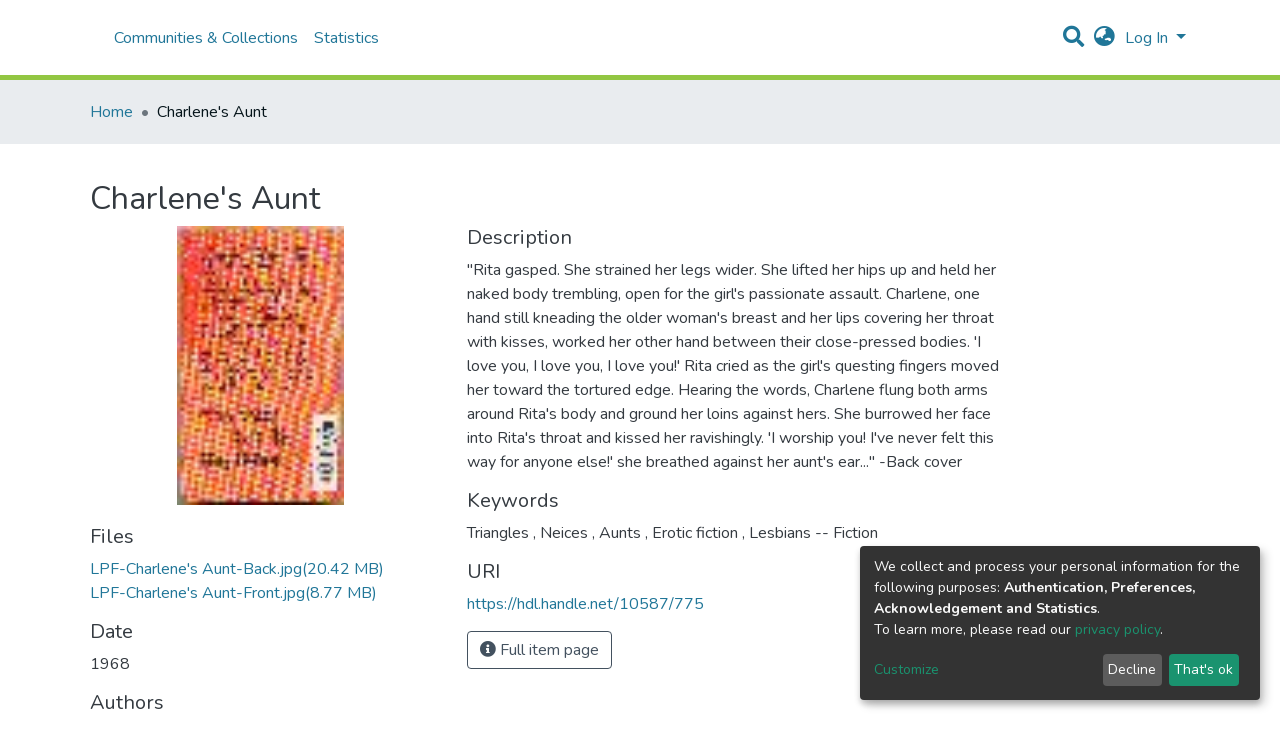

--- FILE ---
content_type: application/javascript; charset=UTF-8
request_url: https://ec.msvu.ca/1317.b16556b6c86a3786.js
body_size: 5862
content:
"use strict";(self.webpackChunkdspace_angular=self.webpackChunkdspace_angular||[]).push([[1317],{69722:(z,D,n)=>{n.d(D,{U:()=>$});var O=n(61135),x=n(39841),I=n(68675),M=n(18505),E=n(11365),f=n(63900),u=n(22940),y=n(54004),t=n(36391),e=(n(33609),n(24702)),C=n(68285),L=n(17481),a=n(5e3),B=n(37796),T=n(69808),R=n(74202),U=n(86956);function A(d,P){if(1&d&&a.\u0275\u0275element(0,"span",7),2&d){const p=a.\u0275\u0275nextContext(2);a.\u0275\u0275property("innerHTML",p.separator,a.\u0275\u0275sanitizeHtml)}}const W=function(d){return["/collections",d]};function K(d,P){if(1&d&&(a.\u0275\u0275elementStart(0,"a",5)(1,"span"),a.\u0275\u0275text(2),a.\u0275\u0275elementEnd(),a.\u0275\u0275template(3,A,1,1,"span",6),a.\u0275\u0275elementEnd()),2&d){const p=P.$implicit,c=P.last;a.\u0275\u0275property("routerLink",a.\u0275\u0275pureFunction1(3,W,p.id)),a.\u0275\u0275advance(2),a.\u0275\u0275textInterpolate(null==p?null:p.name),a.\u0275\u0275advance(1),a.\u0275\u0275property("ngIf",!c)}}function F(d,P){1&d&&(a.\u0275\u0275elementStart(0,"div"),a.\u0275\u0275text(1),a.\u0275\u0275pipe(2,"translate"),a.\u0275\u0275elementEnd()),2&d&&(a.\u0275\u0275advance(1),a.\u0275\u0275textInterpolate1(" ",a.\u0275\u0275pipeBind1(2,1,"item.page.collections.loading")," "))}function j(d,P){if(1&d){const p=a.\u0275\u0275getCurrentView();a.\u0275\u0275elementStart(0,"a",8),a.\u0275\u0275listener("click",function(r){a.\u0275\u0275restoreView(p);const _=a.\u0275\u0275nextContext();return r.preventDefault(),_.handleLoadMore()}),a.\u0275\u0275text(1),a.\u0275\u0275pipe(2,"translate"),a.\u0275\u0275elementEnd()}2&d&&(a.\u0275\u0275advance(1),a.\u0275\u0275textInterpolate1(" ",a.\u0275\u0275pipeBind1(2,1,"item.page.collections.load-more")," "))}let $=(()=>{class d{constructor(p){this.cds=p,this.label="item.page.collections",this.separator="<br/>",this.pageSize=5,this.lastPage$=new O.X(0),this.loadMore$=new O.X(void 0),this.isLoading$=new O.X(!0),this.hasMore$=new O.X(!0)}ngOnInit(){const p=this.cds.findOwningCollectionFor(this.item).pipe((0,C.Gp)(),(0,I.O)(null)),c=this.loadMore$.pipe((0,M.b)(()=>this.isLoading$.next(!0)),(0,E.M)(this.lastPage$),(0,f.w)(([r,_])=>this.cds.findMappedCollectionsFor(this.item,Object.assign(new L.R,{elementsPerPage:this.pageSize,currentPage:_+1}))),(0,C.f1)(),(0,M.b)(()=>this.isLoading$.next(!1)),(0,C.mc)(),(0,M.b)(r=>this.hasMore$.next(r.currentPage<r.totalPages)),(0,M.b)(r=>this.lastPage$.next(r.currentPage)),(0,C.qP)(),(0,u.R)((r,_)=>[...r,..._],[]),(0,I.O)([]));this.collections$=(0,x.a)([p,c]).pipe((0,y.U)(([r,_])=>[r,..._].filter(i=>(0,e.Uh)(i))))}handleLoadMore(){this.loadMore$.next()}}return d.\u0275fac=function(p){return new(p||d)(a.\u0275\u0275directiveInject(t.W))},d.\u0275cmp=a.\u0275\u0275defineComponent({type:d,selectors:[["ds-item-page-collections"]],inputs:{item:"item",separator:"separator"},decls:10,vars:14,consts:[[3,"label"],[1,"collections"],[3,"routerLink",4,"ngFor","ngForOf"],[4,"ngIf"],["class","load-more-btn btn btn-sm btn-outline-secondary","role","button","href","javascript:void(0);",3,"click",4,"ngIf"],[3,"routerLink"],[3,"innerHTML",4,"ngIf"],[3,"innerHTML"],["role","button","href","javascript:void(0);",1,"load-more-btn","btn","btn-sm","btn-outline-secondary",3,"click"]],template:function(p,c){1&p&&(a.\u0275\u0275elementStart(0,"ds-metadata-field-wrapper",0),a.\u0275\u0275pipe(1,"translate"),a.\u0275\u0275elementStart(2,"div",1),a.\u0275\u0275template(3,K,4,5,"a",2),a.\u0275\u0275pipe(4,"async"),a.\u0275\u0275elementEnd(),a.\u0275\u0275template(5,F,3,3,"div",3),a.\u0275\u0275pipe(6,"async"),a.\u0275\u0275template(7,j,3,3,"a",4),a.\u0275\u0275pipe(8,"async"),a.\u0275\u0275pipe(9,"async"),a.\u0275\u0275elementEnd()),2&p&&(a.\u0275\u0275property("label",a.\u0275\u0275pipeBind1(1,4,c.label)),a.\u0275\u0275advance(3),a.\u0275\u0275property("ngForOf",a.\u0275\u0275pipeBind1(4,6,c.collections$)),a.\u0275\u0275advance(2),a.\u0275\u0275property("ngIf",a.\u0275\u0275pipeBind1(6,8,c.isLoading$)),a.\u0275\u0275advance(2),a.\u0275\u0275property("ngIf",!a.\u0275\u0275pipeBind1(8,10,c.isLoading$)&&a.\u0275\u0275pipeBind1(9,12,c.hasMore$)))},directives:[B.n,T.sg,R.yS,T.O5],pipes:[U.X$,T.Ov],encapsulation:2}),d})()},94281:(z,D,n)=>{n.d(D,{e:()=>c});var O=n(48532),I=(n(33609),n(93369)),M=n(57200),E=n(4177),f=n(63900),u=n(18505),y=n(82596),t=n(24702),S=n(77467),e=n(5e3),C=n(86956),L=n(37796),a=n(98605),B=n(69808),T=n(62697),R=n(4775),U=n(13582),A=n(54202);function W(r,_){if(1&r&&(e.\u0275\u0275elementStart(0,"div",7)(1,"div",8),e.\u0275\u0275element(2,"ds-thumbnail",9),e.\u0275\u0275pipe(3,"async"),e.\u0275\u0275elementEnd(),e.\u0275\u0275elementStart(4,"div",10)(5,"dl",11)(6,"dt",12),e.\u0275\u0275text(7),e.\u0275\u0275pipe(8,"translate"),e.\u0275\u0275elementEnd(),e.\u0275\u0275elementStart(9,"dd",13),e.\u0275\u0275text(10),e.\u0275\u0275elementEnd(),e.\u0275\u0275elementStart(11,"dt",12),e.\u0275\u0275text(12),e.\u0275\u0275pipe(13,"translate"),e.\u0275\u0275elementEnd(),e.\u0275\u0275elementStart(14,"dd",13),e.\u0275\u0275text(15),e.\u0275\u0275pipe(16,"dsFileSize"),e.\u0275\u0275elementEnd(),e.\u0275\u0275elementStart(17,"dt",12),e.\u0275\u0275text(18),e.\u0275\u0275pipe(19,"translate"),e.\u0275\u0275elementEnd(),e.\u0275\u0275elementStart(20,"dd",13),e.\u0275\u0275text(21),e.\u0275\u0275pipe(22,"async"),e.\u0275\u0275elementEnd(),e.\u0275\u0275elementStart(23,"dt",12),e.\u0275\u0275text(24),e.\u0275\u0275pipe(25,"translate"),e.\u0275\u0275elementEnd(),e.\u0275\u0275elementStart(26,"dd",13),e.\u0275\u0275text(27),e.\u0275\u0275elementEnd()()(),e.\u0275\u0275elementStart(28,"div",14)(29,"ds-file-download-link",15),e.\u0275\u0275text(30),e.\u0275\u0275pipe(31,"translate"),e.\u0275\u0275elementEnd()()()),2&r){const i=_.$implicit,l=e.\u0275\u0275nextContext(4);let m,v;e.\u0275\u0275advance(2),e.\u0275\u0275property("thumbnail",null==(m=e.\u0275\u0275pipeBind1(3,12,i.thumbnail))?null:m.payload),e.\u0275\u0275advance(5),e.\u0275\u0275textInterpolate(e.\u0275\u0275pipeBind1(8,14,"item.page.filesection.name")),e.\u0275\u0275advance(3),e.\u0275\u0275textInterpolate(i.name),e.\u0275\u0275advance(2),e.\u0275\u0275textInterpolate(e.\u0275\u0275pipeBind1(13,16,"item.page.filesection.size")),e.\u0275\u0275advance(3),e.\u0275\u0275textInterpolate(e.\u0275\u0275pipeBind1(16,18,i.sizeBytes)),e.\u0275\u0275advance(3),e.\u0275\u0275textInterpolate(e.\u0275\u0275pipeBind1(19,20,"item.page.filesection.format")),e.\u0275\u0275advance(3),e.\u0275\u0275textInterpolate(null==(v=e.\u0275\u0275pipeBind1(22,22,i.format))||null==v.payload?null:v.payload.description),e.\u0275\u0275advance(3),e.\u0275\u0275textInterpolate(e.\u0275\u0275pipeBind1(25,24,"item.page.filesection.description")),e.\u0275\u0275advance(3),e.\u0275\u0275textInterpolate(i.firstMetadataValue("dc.description")),e.\u0275\u0275advance(2),e.\u0275\u0275property("bitstream",i)("item",l.item),e.\u0275\u0275advance(1),e.\u0275\u0275textInterpolate1(" ",e.\u0275\u0275pipeBind1(31,26,"item.page.filesection.download")," ")}}function K(r,_){if(1&r&&(e.\u0275\u0275elementStart(0,"ds-pagination",5),e.\u0275\u0275template(1,W,32,28,"div",6),e.\u0275\u0275elementEnd()),2&r){const i=e.\u0275\u0275nextContext(2).ngVar,l=e.\u0275\u0275nextContext();e.\u0275\u0275property("hideGear",!0)("hidePagerWhenSinglePage",!0)("paginationOptions",l.originalOptions)("pageInfoState",i)("collectionSize",null==i?null:i.totalElements)("retainScrollPosition",!0),e.\u0275\u0275advance(1),e.\u0275\u0275property("ngForOf",null==i?null:i.page)}}function F(r,_){if(1&r&&(e.\u0275\u0275elementStart(0,"div")(1,"h5",3),e.\u0275\u0275text(2),e.\u0275\u0275pipe(3,"translate"),e.\u0275\u0275elementEnd(),e.\u0275\u0275template(4,K,2,7,"ds-pagination",4),e.\u0275\u0275elementEnd()),2&r){const i=e.\u0275\u0275nextContext().ngVar;e.\u0275\u0275advance(2),e.\u0275\u0275textInterpolate(e.\u0275\u0275pipeBind1(3,2,"item.page.filesection.original.bundle")),e.\u0275\u0275advance(2),e.\u0275\u0275property("ngIf",(null==i||null==i.page?null:i.page.length)>0)}}function j(r,_){if(1&r&&(e.\u0275\u0275elementStart(0,"div"),e.\u0275\u0275template(1,F,5,4,"div",2),e.\u0275\u0275elementEnd()),2&r){const i=_.ngVar,l=e.\u0275\u0275nextContext();e.\u0275\u0275advance(1),e.\u0275\u0275property("ngIf",l.hasValuesInBundle(i))}}function $(r,_){if(1&r&&(e.\u0275\u0275elementStart(0,"div",17)(1,"div",8),e.\u0275\u0275element(2,"ds-thumbnail",9),e.\u0275\u0275pipe(3,"async"),e.\u0275\u0275elementEnd(),e.\u0275\u0275elementStart(4,"div",10)(5,"dl",11)(6,"dt",12),e.\u0275\u0275text(7),e.\u0275\u0275pipe(8,"translate"),e.\u0275\u0275elementEnd(),e.\u0275\u0275elementStart(9,"dd",13),e.\u0275\u0275text(10),e.\u0275\u0275elementEnd(),e.\u0275\u0275elementStart(11,"dt",12),e.\u0275\u0275text(12),e.\u0275\u0275pipe(13,"translate"),e.\u0275\u0275elementEnd(),e.\u0275\u0275elementStart(14,"dd",13),e.\u0275\u0275text(15),e.\u0275\u0275pipe(16,"dsFileSize"),e.\u0275\u0275elementEnd(),e.\u0275\u0275elementStart(17,"dt",12),e.\u0275\u0275text(18),e.\u0275\u0275pipe(19,"translate"),e.\u0275\u0275elementEnd(),e.\u0275\u0275elementStart(20,"dd",13),e.\u0275\u0275text(21),e.\u0275\u0275pipe(22,"async"),e.\u0275\u0275elementEnd(),e.\u0275\u0275elementStart(23,"dt",12),e.\u0275\u0275text(24),e.\u0275\u0275pipe(25,"translate"),e.\u0275\u0275elementEnd(),e.\u0275\u0275elementStart(26,"dd",13),e.\u0275\u0275text(27),e.\u0275\u0275elementEnd()()(),e.\u0275\u0275elementStart(28,"div",14)(29,"ds-file-download-link",15),e.\u0275\u0275text(30),e.\u0275\u0275pipe(31,"translate"),e.\u0275\u0275elementEnd()()()),2&r){const i=_.$implicit,l=e.\u0275\u0275nextContext(4);let m,v;e.\u0275\u0275advance(2),e.\u0275\u0275property("thumbnail",null==(m=e.\u0275\u0275pipeBind1(3,12,i.thumbnail))?null:m.payload),e.\u0275\u0275advance(5),e.\u0275\u0275textInterpolate(e.\u0275\u0275pipeBind1(8,14,"item.page.filesection.name")),e.\u0275\u0275advance(3),e.\u0275\u0275textInterpolate(i.name),e.\u0275\u0275advance(2),e.\u0275\u0275textInterpolate(e.\u0275\u0275pipeBind1(13,16,"item.page.filesection.size")),e.\u0275\u0275advance(3),e.\u0275\u0275textInterpolate(e.\u0275\u0275pipeBind1(16,18,i.sizeBytes)),e.\u0275\u0275advance(3),e.\u0275\u0275textInterpolate(e.\u0275\u0275pipeBind1(19,20,"item.page.filesection.format")),e.\u0275\u0275advance(3),e.\u0275\u0275textInterpolate(null==(v=e.\u0275\u0275pipeBind1(22,22,i.format))||null==v.payload?null:v.payload.description),e.\u0275\u0275advance(3),e.\u0275\u0275textInterpolate(e.\u0275\u0275pipeBind1(25,24,"item.page.filesection.description")),e.\u0275\u0275advance(3),e.\u0275\u0275textInterpolate(i.firstMetadataValue("dc.description")),e.\u0275\u0275advance(2),e.\u0275\u0275property("bitstream",i)("item",l.item),e.\u0275\u0275advance(1),e.\u0275\u0275textInterpolate1(" ",e.\u0275\u0275pipeBind1(31,26,"item.page.filesection.download")," ")}}function d(r,_){if(1&r&&(e.\u0275\u0275elementStart(0,"ds-pagination",5),e.\u0275\u0275template(1,$,32,28,"div",16),e.\u0275\u0275elementEnd()),2&r){const i=e.\u0275\u0275nextContext(2).ngVar,l=e.\u0275\u0275nextContext();e.\u0275\u0275property("hideGear",!0)("hidePagerWhenSinglePage",!0)("paginationOptions",l.licenseOptions)("pageInfoState",i)("collectionSize",null==i?null:i.totalElements)("retainScrollPosition",!0),e.\u0275\u0275advance(1),e.\u0275\u0275property("ngForOf",null==i?null:i.page)}}function P(r,_){if(1&r&&(e.\u0275\u0275elementStart(0,"div")(1,"h5",3),e.\u0275\u0275text(2),e.\u0275\u0275pipe(3,"translate"),e.\u0275\u0275elementEnd(),e.\u0275\u0275template(4,d,2,7,"ds-pagination",4),e.\u0275\u0275elementEnd()),2&r){const i=e.\u0275\u0275nextContext().ngVar;e.\u0275\u0275advance(2),e.\u0275\u0275textInterpolate(e.\u0275\u0275pipeBind1(3,2,"item.page.filesection.license.bundle")),e.\u0275\u0275advance(2),e.\u0275\u0275property("ngIf",(null==i||null==i.page?null:i.page.length)>0)}}function p(r,_){if(1&r&&(e.\u0275\u0275elementStart(0,"div"),e.\u0275\u0275template(1,P,5,4,"div",2),e.\u0275\u0275elementEnd()),2&r){const i=_.ngVar,l=e.\u0275\u0275nextContext();e.\u0275\u0275advance(1),e.\u0275\u0275property("ngIf",l.hasValuesInBundle(i))}}let c=(()=>{class r extends M.FileSectionComponent{constructor(i,l,m,v){super(i,l,m),this.notificationsService=l,this.translateService=m,this.paginationService=v,this.pageSize=5,this.originalOptions=Object.assign(new E.r,{id:"obo",currentPage:1,pageSize:this.pageSize}),this.licenseOptions=Object.assign(new E.r,{id:"lbo",currentPage:1,pageSize:this.pageSize})}ngOnInit(){this.initialize()}initialize(){this.originals$=this.paginationService.getCurrentPagination(this.originalOptions.id,this.originalOptions).pipe((0,f.w)(i=>this.bitstreamDataService.findAllByItemAndBundleName(this.item,"ORIGINAL",{elementsPerPage:i.pageSize,currentPage:i.currentPage},!0,!0,(0,I.l)("format"),(0,I.l)("thumbnail"))),(0,u.b)(i=>{(0,t.Uh)(i.errorMessage)&&this.notificationsService.error(this.translateService.get("file-section.error.header"),`${i.statusCode} ${i.errorMessage}`)})),this.licenses$=this.paginationService.getCurrentPagination(this.licenseOptions.id,this.licenseOptions).pipe((0,f.w)(i=>this.bitstreamDataService.findAllByItemAndBundleName(this.item,"LICENSE",{elementsPerPage:i.pageSize,currentPage:i.currentPage},!0,!0,(0,I.l)("format"),(0,I.l)("thumbnail"))),(0,u.b)(i=>{(0,t.Uh)(i.errorMessage)&&this.notificationsService.error(this.translateService.get("file-section.error.header"),`${i.statusCode} ${i.errorMessage}`)}))}hasValuesInBundle(i){return(0,t.Uh)(i)&&!(0,t.xb)(i.page)}ngOnDestroy(){this.paginationService.clearPagination(this.originalOptions.id),this.paginationService.clearPagination(this.licenseOptions.id)}}return r.\u0275fac=function(i){return new(i||r)(e.\u0275\u0275directiveInject(O.J),e.\u0275\u0275directiveInject(y.T),e.\u0275\u0275directiveInject(C.sK),e.\u0275\u0275directiveInject(S.N))},r.\u0275cmp=e.\u0275\u0275defineComponent({type:r,selectors:[["ds-item-page-full-file-section"]],inputs:{item:"item"},features:[e.\u0275\u0275InheritDefinitionFeature],decls:6,vars:9,consts:[[3,"label"],[4,"ngVar"],[4,"ngIf"],[1,"simple-view-element-header"],[3,"hideGear","hidePagerWhenSinglePage","paginationOptions","pageInfoState","collectionSize","retainScrollPosition",4,"ngIf"],[3,"hideGear","hidePagerWhenSinglePage","paginationOptions","pageInfoState","collectionSize","retainScrollPosition"],["class","file-section row mb-3",4,"ngFor","ngForOf"],[1,"file-section","row","mb-3"],[1,"col-3"],[3,"thumbnail"],[1,"col-7"],[1,"row"],[1,"col-md-4"],[1,"col-md-8"],[1,"col-2"],[3,"bitstream","item"],["class","file-section row",4,"ngFor","ngForOf"],[1,"file-section","row"]],template:function(i,l){if(1&i&&(e.\u0275\u0275elementStart(0,"ds-metadata-field-wrapper",0),e.\u0275\u0275pipe(1,"translate"),e.\u0275\u0275template(2,j,2,1,"div",1),e.\u0275\u0275pipe(3,"async"),e.\u0275\u0275template(4,p,2,1,"div",1),e.\u0275\u0275pipe(5,"async"),e.\u0275\u0275elementEnd()),2&i){let m,v;e.\u0275\u0275property("label",e.\u0275\u0275pipeBind1(1,3,l.label)),e.\u0275\u0275advance(2),e.\u0275\u0275property("ngVar",null==(m=e.\u0275\u0275pipeBind1(3,5,l.originals$))?null:m.payload),e.\u0275\u0275advance(2),e.\u0275\u0275property("ngVar",null==(v=e.\u0275\u0275pipeBind1(5,7,l.licenses$))?null:v.payload)}},directives:[L.n,a.g,B.O5,T.Q,B.sg,R.Z,U.q],pipes:[C.X$,B.Ov,A.p],styles:["@media screen and (min-width: 768px){dt[_ngcontent-%COMP%]{text-align:right}}"]}),r})()},21317:(z,D,n)=>{n.r(D),n.d(D,{FullItemPageComponent:()=>V});var O=n(54004),x=n(39300),I=n(4353),M=n(83639),E=n(28652),f=n(24702),u=n(24755),y=n(19937),t=n(5e3),S=n(74202),e=n(69808),C=n(98605),L=n(72431),a=n(93212),B=n(66370),T=n(34261),R=n(42257),U=n(94281),A=n(69722),W=n(75112),K=n(41971),F=n(48106),j=n(86956);const $=function(s){return[s]};function d(s,g){if(1&s&&(t.\u0275\u0275elementStart(0,"div",20)(1,"a",21),t.\u0275\u0275pipe(2,"async"),t.\u0275\u0275text(3),t.\u0275\u0275pipe(4,"translate"),t.\u0275\u0275elementEnd()()),2&s){const o=t.\u0275\u0275nextContext(5);t.\u0275\u0275advance(1),t.\u0275\u0275property("routerLink",t.\u0275\u0275pureFunction1(6,$,t.\u0275\u0275pipeBind1(2,2,o.itemPageRoute$))),t.\u0275\u0275advance(2),t.\u0275\u0275textInterpolate1(" ",t.\u0275\u0275pipeBind1(4,4,"item.page.link.simple")," ")}}function P(s,g){if(1&s&&(t.\u0275\u0275elementStart(0,"tr")(1,"td"),t.\u0275\u0275text(2),t.\u0275\u0275elementEnd(),t.\u0275\u0275elementStart(3,"td"),t.\u0275\u0275text(4),t.\u0275\u0275elementEnd(),t.\u0275\u0275elementStart(5,"td"),t.\u0275\u0275text(6),t.\u0275\u0275elementEnd()()),2&s){const o=g.$implicit,h=t.\u0275\u0275nextContext().$implicit;t.\u0275\u0275advance(2),t.\u0275\u0275textInterpolate(h.key),t.\u0275\u0275advance(2),t.\u0275\u0275textInterpolate(o.value),t.\u0275\u0275advance(2),t.\u0275\u0275textInterpolate(o.language)}}function p(s,g){if(1&s&&(t.\u0275\u0275elementContainerStart(0),t.\u0275\u0275template(1,P,7,3,"tr",17),t.\u0275\u0275elementContainerEnd()),2&s){const o=g.$implicit;t.\u0275\u0275advance(1),t.\u0275\u0275property("ngForOf",o.value)}}function c(s,g){if(1&s){const o=t.\u0275\u0275getCurrentView();t.\u0275\u0275elementStart(0,"div",22)(1,"div",23)(2,"button",24),t.\u0275\u0275listener("click",function(){return t.\u0275\u0275restoreView(o),t.\u0275\u0275nextContext(5).back()}),t.\u0275\u0275element(3,"i",25),t.\u0275\u0275text(4),t.\u0275\u0275pipe(5,"translate"),t.\u0275\u0275elementEnd()()()}2&s&&(t.\u0275\u0275advance(4),t.\u0275\u0275textInterpolate1(" ",t.\u0275\u0275pipeBind1(5,1,"item.page.return"),""))}function r(s,g){if(1&s&&(t.\u0275\u0275elementStart(0,"div",9)(1,"div",10),t.\u0275\u0275element(2,"ds-item-page-title-field",11),t.\u0275\u0275elementStart(3,"div",12),t.\u0275\u0275element(4,"ds-dso-page-edit-button",13),t.\u0275\u0275pipe(5,"async"),t.\u0275\u0275elementEnd()(),t.\u0275\u0275template(6,d,5,8,"div",14),t.\u0275\u0275elementStart(7,"div",15)(8,"table",16)(9,"tbody"),t.\u0275\u0275template(10,p,2,1,"ng-container",17),t.\u0275\u0275pipe(11,"keyvalue"),t.\u0275\u0275pipe(12,"async"),t.\u0275\u0275elementEnd()()(),t.\u0275\u0275element(13,"ds-item-page-full-file-section",6)(14,"ds-item-page-collections",6)(15,"ds-item-versions",18),t.\u0275\u0275template(16,c,6,3,"div",19),t.\u0275\u0275elementEnd()),2&s){const o=t.\u0275\u0275nextContext().ngIf,h=t.\u0275\u0275nextContext(3);t.\u0275\u0275advance(2),t.\u0275\u0275property("item",o),t.\u0275\u0275advance(2),t.\u0275\u0275property("pageRoute",t.\u0275\u0275pipeBind1(5,10,h.itemPageRoute$))("dso",o)("tooltipMsg","item.page.edit"),t.\u0275\u0275advance(2),t.\u0275\u0275property("ngIf",!h.fromSubmissionObject),t.\u0275\u0275advance(4),t.\u0275\u0275property("ngForOf",t.\u0275\u0275pipeBind1(11,12,t.\u0275\u0275pipeBind1(12,14,h.metadata$))),t.\u0275\u0275advance(3),t.\u0275\u0275property("item",o),t.\u0275\u0275advance(1),t.\u0275\u0275property("item",o),t.\u0275\u0275advance(1),t.\u0275\u0275property("item",o),t.\u0275\u0275advance(1),t.\u0275\u0275property("ngIf",h.fromSubmissionObject)}}function _(s,g){if(1&s&&(t.\u0275\u0275elementStart(0,"div"),t.\u0275\u0275element(1,"ds-item-alerts",6)(2,"ds-item-versions-notice",6)(3,"ds-view-tracker",7),t.\u0275\u0275template(4,r,17,16,"div",8),t.\u0275\u0275pipe(5,"async"),t.\u0275\u0275elementEnd()),2&s){const o=g.ngIf,h=t.\u0275\u0275nextContext(3);t.\u0275\u0275advance(1),t.\u0275\u0275property("item",o),t.\u0275\u0275advance(1),t.\u0275\u0275property("item",o),t.\u0275\u0275advance(1),t.\u0275\u0275property("object",o),t.\u0275\u0275advance(1),t.\u0275\u0275property("ngIf",!o.isWithdrawn||t.\u0275\u0275pipeBind1(5,4,h.isAdmin$))}}function i(s,g){if(1&s&&(t.\u0275\u0275elementStart(0,"div",4),t.\u0275\u0275template(1,_,6,6,"div",5),t.\u0275\u0275elementEnd()),2&s){const o=t.\u0275\u0275nextContext().ngVar;t.\u0275\u0275property("@fadeInOut",void 0),t.\u0275\u0275advance(1),t.\u0275\u0275property("ngIf",null==o?null:o.payload)}}function l(s,g){1&s&&(t.\u0275\u0275element(0,"ds-error",26),t.\u0275\u0275pipe(1,"translate")),2&s&&t.\u0275\u0275propertyInterpolate("message",t.\u0275\u0275pipeBind1(1,1,"error.item"))}function m(s,g){1&s&&(t.\u0275\u0275element(0,"ds-themed-loading",26),t.\u0275\u0275pipe(1,"translate")),2&s&&t.\u0275\u0275propertyInterpolate("message",t.\u0275\u0275pipeBind1(1,1,"loading.item"))}function v(s,g){if(1&s&&(t.\u0275\u0275elementStart(0,"div",1),t.\u0275\u0275template(1,i,2,2,"div",2),t.\u0275\u0275template(2,l,2,3,"ds-error",3),t.\u0275\u0275template(3,m,2,3,"ds-themed-loading",3),t.\u0275\u0275elementEnd()),2&s){const o=g.ngVar;t.\u0275\u0275advance(1),t.\u0275\u0275property("ngIf",null==o?null:o.hasSucceeded),t.\u0275\u0275advance(1),t.\u0275\u0275property("ngIf",null==o?null:o.hasFailed),t.\u0275\u0275advance(1),t.\u0275\u0275property("ngIf",null==o?null:o.isLoading)}}let V=(()=>{class s extends I.ItemPageComponent{constructor(o,h,b,X,G,N){super(o,h,b,X,G),this.route=o,this._location=N,this.fromSubmissionObject=!1,this.subs=[]}ngOnInit(){super.ngOnInit(),this.metadata$=this.itemRD$.pipe((0,O.U)(o=>o.payload),(0,x.h)(o=>(0,f.Uh)(o)),(0,O.U)(o=>o.metadata)),this.subs.push(this.route.data.subscribe(o=>{this.fromSubmissionObject=(0,f.Uh)(o.wfi)||(0,f.Uh)(o.wsi)}))}back(){this._location.back()}ngOnDestroy(){this.subs.filter(o=>(0,f.Uh)(o)).forEach(o=>o.unsubscribe())}}return s.\u0275fac=function(o){return new(o||s)(t.\u0275\u0275directiveInject(S.gz),t.\u0275\u0275directiveInject(S.F0),t.\u0275\u0275directiveInject(M.S),t.\u0275\u0275directiveInject(u.e8),t.\u0275\u0275directiveInject(y._),t.\u0275\u0275directiveInject(e.Ye))},s.\u0275cmp=t.\u0275\u0275defineComponent({type:s,selectors:[["ds-full-item-page"]],features:[t.\u0275\u0275InheritDefinitionFeature],decls:2,vars:3,consts:[["class","container",4,"ngVar"],[1,"container"],["class","item-page",4,"ngIf"],[3,"message",4,"ngIf"],[1,"item-page"],[4,"ngIf"],[3,"item"],[3,"object"],["class","full-item-info",4,"ngIf"],[1,"full-item-info"],[1,"d-flex","flex-row"],[1,"mr-auto",3,"item"],[1,"pl-2","space-children-mr"],[3,"pageRoute","dso","tooltipMsg"],["class","simple-view-link my-3",4,"ngIf"],[1,"table-responsive"],[1,"table","table-striped"],[4,"ngFor","ngForOf"],[1,"mt-2",3,"item"],["class","button-row bottom",4,"ngIf"],[1,"simple-view-link","my-3"],[1,"btn","btn-outline-primary",3,"routerLink"],[1,"button-row","bottom"],[1,"text-right"],[1,"btn","btn-outline-secondary","mr-1",3,"click"],[1,"fas","fa-arrow-left"],[3,"message"]],template:function(o,h){1&o&&(t.\u0275\u0275template(0,v,4,3,"div",0),t.\u0275\u0275pipe(1,"async")),2&o&&t.\u0275\u0275property("ngVar",t.\u0275\u0275pipeBind1(1,1,h.itemRD$))},directives:[C.g,e.O5,L.y,a.s,B.f,T.k,R._,S.yS,e.sg,U.e,A.U,W.h,K.q,F.Z],pipes:[e.Ov,j.X$,e.Nd],styles:["[_nghost-%COMP%]   div.simple-view-link[_ngcontent-%COMP%]{text-align:center}[_nghost-%COMP%]   div.simple-view-link[_ngcontent-%COMP%]   a[_ngcontent-%COMP%]{min-width:25%}"],data:{animation:[E.Ic]},changeDetection:0}),s})()},4353:(z,D,n)=>{n.r(D),n.d(D,{ItemPageComponent:()=>r});var O=n(54004),x=n(83639),I=n(28652),M=n(68285),E=n(51121),f=n(24755),u=n(40747),y=n(12691),t=n(19937),S=n(47235),e=n(5e3),C=n(74202),L=n(98605),a=n(69808),B=n(72431),T=n(93212),R=n(66370),U=n(91538),A=n(75112),W=n(41971),K=n(48106),F=n(86956);function j(_,i){if(1&_&&e.\u0275\u0275element(0,"ds-listable-object-component-loader",10),2&_){const l=e.\u0275\u0275nextContext().ngIf,m=e.\u0275\u0275nextContext(3);e.\u0275\u0275property("object",l)("viewMode",m.viewMode)}}function $(_,i){if(1&_&&(e.\u0275\u0275elementStart(0,"div"),e.\u0275\u0275element(1,"ds-item-alerts",6)(2,"ds-item-versions-notice",6)(3,"ds-view-tracker",7),e.\u0275\u0275template(4,j,1,2,"ds-listable-object-component-loader",8),e.\u0275\u0275pipe(5,"async"),e.\u0275\u0275element(6,"ds-item-versions",9),e.\u0275\u0275elementEnd()),2&_){const l=i.ngIf,m=e.\u0275\u0275nextContext(3);e.\u0275\u0275advance(1),e.\u0275\u0275property("item",l),e.\u0275\u0275advance(1),e.\u0275\u0275property("item",l),e.\u0275\u0275advance(1),e.\u0275\u0275property("object",l),e.\u0275\u0275advance(1),e.\u0275\u0275property("ngIf",!l.isWithdrawn||e.\u0275\u0275pipeBind1(5,6,m.isAdmin$)),e.\u0275\u0275advance(2),e.\u0275\u0275property("item",l)("displayActions",!1)}}function d(_,i){if(1&_&&(e.\u0275\u0275elementStart(0,"div",4),e.\u0275\u0275template(1,$,7,8,"div",5),e.\u0275\u0275elementEnd()),2&_){const l=e.\u0275\u0275nextContext().ngVar;e.\u0275\u0275property("@fadeInOut",void 0),e.\u0275\u0275advance(1),e.\u0275\u0275property("ngIf",null==l?null:l.payload)}}function P(_,i){1&_&&(e.\u0275\u0275element(0,"ds-error",11),e.\u0275\u0275pipe(1,"translate")),2&_&&e.\u0275\u0275propertyInterpolate("message",e.\u0275\u0275pipeBind1(1,1,"error.item"))}function p(_,i){1&_&&(e.\u0275\u0275element(0,"ds-themed-loading",11),e.\u0275\u0275pipe(1,"translate")),2&_&&e.\u0275\u0275propertyInterpolate("message",e.\u0275\u0275pipeBind1(1,1,"loading.item"))}function c(_,i){if(1&_&&(e.\u0275\u0275elementStart(0,"div",1),e.\u0275\u0275template(1,d,2,2,"div",2),e.\u0275\u0275template(2,P,2,3,"ds-error",3),e.\u0275\u0275template(3,p,2,3,"ds-themed-loading",3),e.\u0275\u0275elementEnd()),2&_){const l=i.ngVar;e.\u0275\u0275advance(1),e.\u0275\u0275property("ngIf",null==l?null:l.hasSucceeded),e.\u0275\u0275advance(1),e.\u0275\u0275property("ngIf",null==l?null:l.hasFailed),e.\u0275\u0275advance(1),e.\u0275\u0275property("ngIf",null==l?null:l.isLoading)}}let r=(()=>{class _{constructor(l,m,v,V,s){this.route=l,this.router=m,this.items=v,this.authService=V,this.authorizationService=s,this.viewMode=E.w.StandalonePage}ngOnInit(){this.itemRD$=this.route.data.pipe((0,O.U)(l=>l.dso),(0,y.Gh)(this.router,this.authService)),this.itemPageRoute$=this.itemRD$.pipe((0,M.mc)(),(0,O.U)(l=>(0,u.Tt)(l))),this.isAdmin$=this.authorizationService.isAuthorized(S.i.AdministratorOf)}}return _.\u0275fac=function(l){return new(l||_)(e.\u0275\u0275directiveInject(C.gz),e.\u0275\u0275directiveInject(C.F0),e.\u0275\u0275directiveInject(x.S),e.\u0275\u0275directiveInject(f.e8),e.\u0275\u0275directiveInject(t._))},_.\u0275cmp=e.\u0275\u0275defineComponent({type:_,selectors:[["ds-item-page"]],decls:2,vars:3,consts:[["class","container",4,"ngVar"],[1,"container"],["class","item-page",4,"ngIf"],[3,"message",4,"ngIf"],[1,"item-page"],[4,"ngIf"],[3,"item"],[3,"object"],[3,"object","viewMode",4,"ngIf"],[1,"mt-2",3,"item","displayActions"],[3,"object","viewMode"],[3,"message"]],template:function(l,m){1&l&&(e.\u0275\u0275template(0,c,4,3,"div",0),e.\u0275\u0275pipe(1,"async")),2&l&&e.\u0275\u0275property("ngVar",e.\u0275\u0275pipeBind1(1,1,m.itemRD$))},directives:[L.g,a.O5,B.y,T.s,R.f,U.p,A.h,W.q,K.Z],pipes:[a.Ov,F.X$],styles:["@media (max-width: 991.98px){.container[_ngcontent-%COMP%]{width:100%;max-width:none}}"],data:{animation:[I.Ic]},changeDetection:0}),_})()},66370:(z,D,n)=>{n.d(D,{f:()=>M}),n(42621);var x=n(5e3),I=n(13758);let M=(()=>{class E{constructor(u){this.angulartics2=u}ngOnInit(){this.angulartics2.eventTrack.next({action:"pageView",properties:{object:this.object}})}}return E.\u0275fac=function(u){return new(u||E)(x.\u0275\u0275directiveInject(I.b))},E.\u0275cmp=x.\u0275\u0275defineComponent({type:E,selectors:[["ds-view-tracker"]],inputs:{object:"object"},decls:1,vars:0,template:function(u,y){1&u&&x.\u0275\u0275text(0,"\xa0\n")},styles:["[_nghost-%COMP%]{display:none}"]}),E})()}}]);

--- FILE ---
content_type: application/javascript; charset=UTF-8
request_url: https://ec.msvu.ca/4376.25d40f402720632f.js
body_size: 13085
content:
"use strict";(self.webpackChunkdspace_angular=self.webpackChunkdspace_angular||[]).push([[4376],{84376:(ce,P,o)=>{o.d(P,{a:()=>Yn});var s=o(69808),v=o(17656),a=o(57981),c=o(70655),u=o(51121),d=o(62921),b=o(46659),e=o(5e3),C=o(34261),L=o(56808),j=o(42257),E=o(37796),_=o(4775),h=o(98055),O=o(82542),p=o(74202),I=o(67797),l=o(86956);const f=function(){return["organization.foundingDate"]},x=function(){return["organization.address.addressLocality"]},ie=function(){return["organization.adress.addressCountry"]},B=function(){return["dc.identifier"]},S=function(){return["dc.description"]},de=function(n){return[n]},me=function(){return{label:"isOrgUnitOfPerson",filter:"isOrgUnitOfPerson",configuration:"person-relationships"}},Ce=function(){return{label:"isOrgUnitOfProject",filter:"isOrgUnitOfProject",configuration:"project-relationships"}},Ee=function(n,i){return[n,i]};let F=class extends b.d{};F.\u0275fac=function(){let n;return function(t){return(n||(n=e.\u0275\u0275getInheritedFactory(F)))(t||F)}}(),F.\u0275cmp=e.\u0275\u0275defineComponent({type:F,selectors:[["ds-org-unit"]],features:[e.\u0275\u0275InheritDefinitionFeature],decls:24,vars:52,consts:[[1,"d-flex","flex-row"],[1,"mr-auto",3,"item"],[1,"pl-2","space-children-mr"],[3,"dso","tooltipMsgCreate","tooltipMsgHasDraft","newVersionEvent"],[3,"pageRoute","dso","tooltipMsg"],[1,"row"],[1,"col-xs-12","col-md-4"],[3,"hideIfNoTextContent"],[3,"thumbnail","defaultImage","alt","placeholder"],[3,"item","fields","label"],[1,"col-xs-12","col-md-7"],[3,"parentItem","relationType","label"],[1,"btn","btn-outline-primary",3,"routerLink"],[1,"mt-5","w-100"],[3,"item","relationTypes"]],template:function(i,t){1&i&&(e.\u0275\u0275elementStart(0,"div",0),e.\u0275\u0275element(1,"ds-item-page-title-field",1),e.\u0275\u0275elementStart(2,"div",2)(3,"ds-dso-page-version-button",3),e.\u0275\u0275listener("newVersionEvent",function(){return t.onCreateNewVersion()}),e.\u0275\u0275elementEnd(),e.\u0275\u0275element(4,"ds-dso-page-edit-button",4),e.\u0275\u0275elementEnd()(),e.\u0275\u0275elementStart(5,"div",5)(6,"div",6)(7,"ds-metadata-field-wrapper",7),e.\u0275\u0275element(8,"ds-thumbnail",8),e.\u0275\u0275pipe(9,"async"),e.\u0275\u0275elementEnd(),e.\u0275\u0275element(10,"ds-generic-item-page-field",9)(11,"ds-generic-item-page-field",9)(12,"ds-generic-item-page-field",9)(13,"ds-generic-item-page-field",9),e.\u0275\u0275elementEnd(),e.\u0275\u0275elementStart(14,"div",10),e.\u0275\u0275element(15,"ds-related-items",11),e.\u0275\u0275pipe(16,"translate"),e.\u0275\u0275element(17,"ds-generic-item-page-field",9),e.\u0275\u0275elementStart(18,"div")(19,"a",12),e.\u0275\u0275text(20),e.\u0275\u0275pipe(21,"translate"),e.\u0275\u0275elementEnd()()(),e.\u0275\u0275elementStart(22,"div",13),e.\u0275\u0275element(23,"ds-tabbed-related-entities-search",14),e.\u0275\u0275elementEnd()()),2&i&&(e.\u0275\u0275advance(1),e.\u0275\u0275property("item",t.object),e.\u0275\u0275advance(2),e.\u0275\u0275property("dso",t.object)("tooltipMsgCreate","item.page.version.create")("tooltipMsgHasDraft","item.page.version.hasDraft"),e.\u0275\u0275advance(1),e.\u0275\u0275property("pageRoute",t.itemPageRoute)("dso",t.object)("tooltipMsg","orgunit.page.edit"),e.\u0275\u0275advance(3),e.\u0275\u0275property("hideIfNoTextContent",!1),e.\u0275\u0275advance(1),e.\u0275\u0275property("thumbnail",e.\u0275\u0275pipeBind1(9,34,null==t.object?null:t.object.thumbnail))("defaultImage","assets/images/orgunit-placeholder.svg")("alt","thumbnail.orgunit.alt")("placeholder","thumbnail.orgunit.placeholder"),e.\u0275\u0275advance(2),e.\u0275\u0275property("item",t.object)("fields",e.\u0275\u0275pureFunction0(40,f))("label","orgunit.page.dateestablished"),e.\u0275\u0275advance(1),e.\u0275\u0275property("item",t.object)("fields",e.\u0275\u0275pureFunction0(41,x))("label","orgunit.page.city"),e.\u0275\u0275advance(1),e.\u0275\u0275property("item",t.object)("fields",e.\u0275\u0275pureFunction0(42,ie))("label","orgunit.page.country"),e.\u0275\u0275advance(1),e.\u0275\u0275property("item",t.object)("fields",e.\u0275\u0275pureFunction0(43,B))("label","orgunit.page.id"),e.\u0275\u0275advance(2),e.\u0275\u0275property("parentItem",t.object)("relationType","isPublicationOfOrgUnit")("label",e.\u0275\u0275pipeBind1(16,36,"relationships.isPublicationOf")),e.\u0275\u0275advance(2),e.\u0275\u0275property("item",t.object)("fields",e.\u0275\u0275pureFunction0(44,S))("label","orgunit.page.description"),e.\u0275\u0275advance(2),e.\u0275\u0275property("routerLink",e.\u0275\u0275pureFunction1(45,de,t.itemPageRoute+"/full")),e.\u0275\u0275advance(1),e.\u0275\u0275textInterpolate1(" ",e.\u0275\u0275pipeBind1(21,38,"item.page.link.full")," "),e.\u0275\u0275advance(3),e.\u0275\u0275property("item",t.object)("relationTypes",e.\u0275\u0275pureFunction2(49,Ee,e.\u0275\u0275pureFunction0(47,me),e.\u0275\u0275pureFunction0(48,Ce))))},directives:[C.k,L._,j._,E.n,_.Z,h.w,O.e,p.yS,I.i],pipes:[s.Ov,l.X$],styles:[""]}),F=(0,c.gn)([(0,d.d$)("OrgUnit",u.w.StandalonePage)],F);var _e=o(31051),at=o(70005);const st=function(){return["person.email"]},lt=function(){return["person.birthDate"]},pt=function(){return["person.jobTitle"]},ct=function(){return["person.familyName"]},dt=function(){return["person.givenName"]},mt=function(){return["dc.title"]},Fe=function(n){return[n]},ut=function(){return{label:"isAuthorOfPublication",filter:"isAuthorOfPublication",configuration:"default-relationships"}};let H=class extends b.d{};H.\u0275fac=function(){let n;return function(t){return(n||(n=e.\u0275\u0275getInheritedFactory(H)))(t||H)}}(),H.\u0275cmp=e.\u0275\u0275defineComponent({type:H,selectors:[["ds-person"]],features:[e.\u0275\u0275InheritDefinitionFeature],decls:29,vars:62,consts:[[1,"d-flex","flex-row"],[1,"mr-auto",3,"item"],[1,"pl-2","space-children-mr"],[1,"mr-2",3,"pageRoute","dso"],[3,"dso","tooltipMsgCreate","tooltipMsgHasDraft","newVersionEvent"],[3,"pageRoute","dso","tooltipMsg"],[3,"object"],[1,"row"],[1,"col-xs-12","col-md-4"],[3,"hideIfNoTextContent"],[3,"thumbnail","defaultImage","alt","placeholder"],[3,"item","fields","label"],[1,"col-xs-12","col-md-7"],[3,"parentItem","relationType","label"],[1,"btn","btn-outline-primary",3,"routerLink"],[1,"mt-5","w-100"],[3,"item","relationTypes"]],template:function(i,t){1&i&&(e.\u0275\u0275elementStart(0,"div",0),e.\u0275\u0275element(1,"ds-item-page-title-field",1),e.\u0275\u0275elementStart(2,"div",2),e.\u0275\u0275element(3,"ds-dso-page-orcid-button",3),e.\u0275\u0275elementStart(4,"ds-dso-page-version-button",4),e.\u0275\u0275listener("newVersionEvent",function(){return t.onCreateNewVersion()}),e.\u0275\u0275elementEnd(),e.\u0275\u0275element(5,"ds-dso-page-edit-button",5)(6,"ds-person-page-claim-button",6),e.\u0275\u0275elementEnd()(),e.\u0275\u0275elementStart(7,"div",7)(8,"div",8)(9,"ds-metadata-field-wrapper",9),e.\u0275\u0275element(10,"ds-thumbnail",10),e.\u0275\u0275pipe(11,"async"),e.\u0275\u0275elementEnd(),e.\u0275\u0275element(12,"ds-generic-item-page-field",11)(13,"ds-generic-item-page-field",11),e.\u0275\u0275elementEnd(),e.\u0275\u0275elementStart(14,"div",12),e.\u0275\u0275element(15,"ds-related-items",13),e.\u0275\u0275pipe(16,"translate"),e.\u0275\u0275element(17,"ds-related-items",13),e.\u0275\u0275pipe(18,"translate"),e.\u0275\u0275element(19,"ds-generic-item-page-field",11)(20,"ds-generic-item-page-field",11)(21,"ds-generic-item-page-field",11)(22,"ds-generic-item-page-field",11),e.\u0275\u0275elementStart(23,"div")(24,"a",14),e.\u0275\u0275text(25),e.\u0275\u0275pipe(26,"translate"),e.\u0275\u0275elementEnd()()(),e.\u0275\u0275elementStart(27,"div",15),e.\u0275\u0275element(28,"ds-tabbed-related-entities-search",16),e.\u0275\u0275elementEnd()()),2&i&&(e.\u0275\u0275advance(1),e.\u0275\u0275property("item",t.object),e.\u0275\u0275advance(2),e.\u0275\u0275property("pageRoute",t.itemPageRoute)("dso",t.object),e.\u0275\u0275advance(1),e.\u0275\u0275property("dso",t.object)("tooltipMsgCreate","item.page.version.create")("tooltipMsgHasDraft","item.page.version.hasDraft"),e.\u0275\u0275advance(1),e.\u0275\u0275property("pageRoute",t.itemPageRoute)("dso",t.object)("tooltipMsg","person.page.edit"),e.\u0275\u0275advance(1),e.\u0275\u0275property("object",t.object),e.\u0275\u0275advance(3),e.\u0275\u0275property("hideIfNoTextContent",!1),e.\u0275\u0275advance(1),e.\u0275\u0275property("thumbnail",e.\u0275\u0275pipeBind1(11,43,null==t.object?null:t.object.thumbnail))("defaultImage","assets/images/person-placeholder.svg")("alt","thumbnail.person.alt")("placeholder","thumbnail.person.placeholder"),e.\u0275\u0275advance(2),e.\u0275\u0275property("item",t.object)("fields",e.\u0275\u0275pureFunction0(51,st))("label","person.page.email"),e.\u0275\u0275advance(1),e.\u0275\u0275property("item",t.object)("fields",e.\u0275\u0275pureFunction0(52,lt))("label","person.page.birthdate"),e.\u0275\u0275advance(2),e.\u0275\u0275property("parentItem",t.object)("relationType","isProjectOfPerson")("label",e.\u0275\u0275pipeBind1(16,45,"relationships.isProjectOf")),e.\u0275\u0275advance(2),e.\u0275\u0275property("parentItem",t.object)("relationType","isOrgUnitOfPerson")("label",e.\u0275\u0275pipeBind1(18,47,"relationships.isOrgUnitOf")),e.\u0275\u0275advance(2),e.\u0275\u0275property("item",t.object)("fields",e.\u0275\u0275pureFunction0(53,pt))("label","person.page.jobtitle"),e.\u0275\u0275advance(1),e.\u0275\u0275property("item",t.object)("fields",e.\u0275\u0275pureFunction0(54,ct))("label","person.page.lastname"),e.\u0275\u0275advance(1),e.\u0275\u0275property("item",t.object)("fields",e.\u0275\u0275pureFunction0(55,dt))("label","person.page.firstname"),e.\u0275\u0275advance(1),e.\u0275\u0275property("item",t.object)("fields",e.\u0275\u0275pureFunction0(56,mt))("label","person.page.name"),e.\u0275\u0275advance(2),e.\u0275\u0275property("routerLink",e.\u0275\u0275pureFunction1(57,Fe,t.itemPageRoute+"/full")),e.\u0275\u0275advance(1),e.\u0275\u0275textInterpolate1(" ",e.\u0275\u0275pipeBind1(26,49,"item.page.link.full")," "),e.\u0275\u0275advance(3),e.\u0275\u0275property("item",t.object)("relationTypes",e.\u0275\u0275pureFunction1(60,Fe,e.\u0275\u0275pureFunction0(59,ut))))},directives:[C.k,_e.i,L._,j._,at.f,E.n,_.Z,h.w,O.e,p.yS,I.i],pipes:[s.Ov,l.X$],styles:[""]}),H=(0,c.gn)([(0,d.d$)("Person",u.w.StandalonePage)],H);var gt=o(14077);const _t=function(){return["project.contributor.other"]},ft=function(){return["project.identifier.funder"]},ht=function(){return["dc.identifier"]},vt=function(){return["dc.description"]},yt=function(){return["dc.subject"]},bt=function(n){return[n]};let N=class extends b.d{};N.\u0275fac=function(){let n;return function(t){return(n||(n=e.\u0275\u0275getInheritedFactory(N)))(t||N)}}(),N.\u0275cmp=e.\u0275\u0275defineComponent({type:N,selectors:[["ds-project"]],features:[e.\u0275\u0275InheritDefinitionFeature],decls:27,vars:58,consts:[[1,"d-flex","flex-row"],[1,"mr-auto",3,"item"],[1,"pl-2","space-children-mr"],[3,"dso","tooltipMsgCreate","tooltipMsgHasDraft","newVersionEvent"],[3,"pageRoute","dso","tooltipMsg"],[1,"row"],[1,"col-xs-12","col-md-4"],[3,"hideIfNoTextContent"],[3,"thumbnail","defaultImage","alt","placeholder"],[3,"parentItem","itemType","metadataFields","label"],[3,"item","fields","label"],[1,"col-xs-12","col-md-7"],[3,"parentItem","relationType","label"],[1,"btn","btn-outline-primary",3,"routerLink"]],template:function(i,t){1&i&&(e.\u0275\u0275elementStart(0,"div",0),e.\u0275\u0275element(1,"ds-item-page-title-field",1),e.\u0275\u0275elementStart(2,"div",2)(3,"ds-dso-page-version-button",3),e.\u0275\u0275listener("newVersionEvent",function(){return t.onCreateNewVersion()}),e.\u0275\u0275elementEnd(),e.\u0275\u0275element(4,"ds-dso-page-edit-button",4),e.\u0275\u0275elementEnd()(),e.\u0275\u0275elementStart(5,"div",5)(6,"div",6)(7,"ds-metadata-field-wrapper",7),e.\u0275\u0275element(8,"ds-thumbnail",8),e.\u0275\u0275pipe(9,"async"),e.\u0275\u0275elementEnd(),e.\u0275\u0275element(10,"ds-metadata-representation-list",9),e.\u0275\u0275pipe(11,"translate"),e.\u0275\u0275element(12,"ds-generic-item-page-field",10)(13,"ds-generic-item-page-field",10),e.\u0275\u0275elementEnd(),e.\u0275\u0275elementStart(14,"div",11),e.\u0275\u0275element(15,"ds-related-items",12),e.\u0275\u0275pipe(16,"translate"),e.\u0275\u0275element(17,"ds-related-items",12),e.\u0275\u0275pipe(18,"translate"),e.\u0275\u0275element(19,"ds-related-items",12),e.\u0275\u0275pipe(20,"translate"),e.\u0275\u0275element(21,"ds-generic-item-page-field",10)(22,"ds-generic-item-page-field",10),e.\u0275\u0275elementStart(23,"div")(24,"a",13),e.\u0275\u0275text(25),e.\u0275\u0275pipe(26,"translate"),e.\u0275\u0275elementEnd()()()()),2&i&&(e.\u0275\u0275advance(1),e.\u0275\u0275property("item",t.object),e.\u0275\u0275advance(2),e.\u0275\u0275property("dso",t.object)("tooltipMsgCreate","item.page.version.create")("tooltipMsgHasDraft","item.page.version.hasDraft"),e.\u0275\u0275advance(1),e.\u0275\u0275property("pageRoute",t.itemPageRoute)("dso",t.object)("tooltipMsg","project.page.edit"),e.\u0275\u0275advance(3),e.\u0275\u0275property("hideIfNoTextContent",!1),e.\u0275\u0275advance(1),e.\u0275\u0275property("thumbnail",e.\u0275\u0275pipeBind1(9,39,null==t.object?null:t.object.thumbnail))("defaultImage","assets/images/project-placeholder.svg")("alt","thumbnail.project.alt")("placeholder","thumbnail.project.placeholder"),e.\u0275\u0275advance(2),e.\u0275\u0275property("parentItem",t.object)("itemType","OrgUnit")("metadataFields",e.\u0275\u0275pureFunction0(51,_t))("label",e.\u0275\u0275pipeBind1(11,41,"project.page.contributor")),e.\u0275\u0275advance(2),e.\u0275\u0275property("item",t.object)("fields",e.\u0275\u0275pureFunction0(52,ft))("label","project.page.funder"),e.\u0275\u0275advance(1),e.\u0275\u0275property("item",t.object)("fields",e.\u0275\u0275pureFunction0(53,ht))("label","project.page.id"),e.\u0275\u0275advance(2),e.\u0275\u0275property("parentItem",t.object)("relationType","isPersonOfProject")("label",e.\u0275\u0275pipeBind1(16,43,"relationships.isPersonOf")),e.\u0275\u0275advance(2),e.\u0275\u0275property("parentItem",t.object)("relationType","isPublicationOfProject")("label",e.\u0275\u0275pipeBind1(18,45,"relationships.isPublicationOf")),e.\u0275\u0275advance(2),e.\u0275\u0275property("parentItem",t.object)("relationType","isOrgUnitOfProject")("label",e.\u0275\u0275pipeBind1(20,47,"relationships.isOrgUnitOf")),e.\u0275\u0275advance(2),e.\u0275\u0275property("item",t.object)("fields",e.\u0275\u0275pureFunction0(54,vt))("label","project.page.description"),e.\u0275\u0275advance(1),e.\u0275\u0275property("item",t.object)("fields",e.\u0275\u0275pureFunction0(55,yt))("label","project.page.keyword"),e.\u0275\u0275advance(2),e.\u0275\u0275property("routerLink",e.\u0275\u0275pureFunction1(56,bt,t.itemPageRoute+"/full")),e.\u0275\u0275advance(1),e.\u0275\u0275textInterpolate1(" ",e.\u0275\u0275pipeBind1(26,49,"item.page.link.full")," "))},directives:[C.k,L._,j._,E.n,_.Z,gt.Q,h.w,O.e,p.yS],pipes:[s.Ov,l.X$],styles:[""]}),N=(0,c.gn)([(0,d.d$)("Project",u.w.StandalonePage)],N);var oe=o(88829),Se=o(30892),le=o(64617),V=o(57416),W=o(84630);const ke=function(n){return[n]};function Ct(n,i){if(1&n&&(e.\u0275\u0275elementStart(0,"a",12),e.\u0275\u0275element(1,"ds-thumbnail",13),e.\u0275\u0275pipe(2,"async"),e.\u0275\u0275elementEnd()),2&n){const t=e.\u0275\u0275nextContext(2);e.\u0275\u0275property("target",t.linkType==t.linkTypes.ExternalLink?"_blank":"_self")("routerLink",e.\u0275\u0275pureFunction1(8,ke,t.itemPageRoute)),e.\u0275\u0275advance(1),e.\u0275\u0275property("thumbnail",e.\u0275\u0275pipeBind1(2,6,null==t.dso?null:t.dso.thumbnail))("defaultImage","assets/images/orgunit-placeholder.svg")("alt","thumbnail.orgunit.alt")("placeholder","thumbnail.orgunit.placeholder")}}function Et(n,i){if(1&n&&(e.\u0275\u0275elementStart(0,"span",14),e.\u0275\u0275element(1,"ds-thumbnail",13),e.\u0275\u0275pipe(2,"async"),e.\u0275\u0275elementEnd()),2&n){const t=e.\u0275\u0275nextContext(2);e.\u0275\u0275advance(1),e.\u0275\u0275property("thumbnail",e.\u0275\u0275pipeBind1(2,4,null==t.dso?null:t.dso.thumbnail))("defaultImage","assets/images/orgunit-placeholder.svg")("alt","thumbnail.orgunit.alt")("placeholder","thumbnail.orgunit.placeholder")}}function St(n,i){if(1&n&&(e.\u0275\u0275elementStart(0,"div",9),e.\u0275\u0275template(1,Ct,3,10,"a",10),e.\u0275\u0275template(2,Et,3,6,"span",11),e.\u0275\u0275elementEnd()),2&n){const t=e.\u0275\u0275nextContext();e.\u0275\u0275advance(1),e.\u0275\u0275property("ngIf",t.linkType!=t.linkTypes.None),e.\u0275\u0275advance(1),e.\u0275\u0275property("ngIf",t.linkType==t.linkTypes.None)}}function Tt(n,i){if(1&n&&e.\u0275\u0275element(0,"ds-type-badge",15),2&n){const t=e.\u0275\u0275nextContext();e.\u0275\u0275property("object",t.dso)}}function It(n,i){if(1&n&&(e.\u0275\u0275element(0,"a",16),e.\u0275\u0275pipe(1,"translate")),2&n){const t=e.\u0275\u0275nextContext();e.\u0275\u0275property("target",t.linkType==t.linkTypes.ExternalLink?"_blank":"_self")("routerLink",e.\u0275\u0275pureFunction1(5,ke,t.itemPageRoute))("innerHTML",t.dsoTitle||e.\u0275\u0275pipeBind1(1,3,"orgunit.listelement.no-title"),e.\u0275\u0275sanitizeHtml)}}function Lt(n,i){if(1&n&&(e.\u0275\u0275element(0,"span",17),e.\u0275\u0275pipe(1,"translate")),2&n){const t=e.\u0275\u0275nextContext();e.\u0275\u0275property("innerHTML",t.dsoTitle||e.\u0275\u0275pipeBind1(1,1,"orgunit.listelement.no-title"),e.\u0275\u0275sanitizeHtml)}}function Ot(n,i){if(1&n&&(e.\u0275\u0275elementStart(0,"span",18)(1,"ds-truncatable-part",19),e.\u0275\u0275element(2,"span",20),e.\u0275\u0275elementEnd()()),2&n){const t=e.\u0275\u0275nextContext();e.\u0275\u0275advance(1),e.\u0275\u0275property("id",t.dso.id)("minLines",3),e.\u0275\u0275advance(1),e.\u0275\u0275property("innerHTML",t.firstMetadataValue("dc.description"),e.\u0275\u0275sanitizeHtml)}}const Mt=function(){return["dc.description"]};let k=class extends Se.h{ngOnInit(){super.ngOnInit(),this.showThumbnails=this.appConfig.browseBy.showThumbnails}};k.\u0275fac=function(){let n;return function(t){return(n||(n=e.\u0275\u0275getInheritedFactory(k)))(t||k)}}(),k.\u0275cmp=e.\u0275\u0275defineComponent({type:k,selectors:[["ds-org-unit-search-result-list-element"]],features:[e.\u0275\u0275InheritDefinitionFeature],decls:9,vars:8,consts:[[1,"row"],["class","col-3 col-md-2",4,"ngIf"],[3,"ngClass"],[3,"object",4,"ngIf"],[3,"id"],["rel","noopener noreferrer","class","lead",3,"target","routerLink","innerHTML",4,"ngIf"],["class","lead",3,"innerHTML",4,"ngIf"],[1,"text-muted"],["class","item-list-org-unit-description",4,"ngIf"],[1,"col-3","col-md-2"],["rel","noopener noreferrer","class","dont-break-out",3,"target","routerLink",4,"ngIf"],["class","dont-break-out",4,"ngIf"],["rel","noopener noreferrer",1,"dont-break-out",3,"target","routerLink"],[3,"thumbnail","defaultImage","alt","placeholder"],[1,"dont-break-out"],[3,"object"],["rel","noopener noreferrer",1,"lead",3,"target","routerLink","innerHTML"],[1,"lead",3,"innerHTML"],[1,"item-list-org-unit-description"],[3,"id","minLines"],[3,"innerHTML"]],template:function(i,t){1&i&&(e.\u0275\u0275elementStart(0,"div",0),e.\u0275\u0275template(1,St,3,2,"div",1),e.\u0275\u0275elementStart(2,"div",2),e.\u0275\u0275template(3,Tt,1,1,"ds-type-badge",3),e.\u0275\u0275elementStart(4,"ds-truncatable",4),e.\u0275\u0275template(5,It,2,7,"a",5),e.\u0275\u0275template(6,Lt,2,3,"span",6),e.\u0275\u0275elementStart(7,"span",7),e.\u0275\u0275template(8,Ot,3,3,"span",8),e.\u0275\u0275elementEnd()()()()),2&i&&(e.\u0275\u0275advance(1),e.\u0275\u0275property("ngIf",t.showThumbnails),e.\u0275\u0275advance(1),e.\u0275\u0275property("ngClass",t.showThumbnails?"col-9":"col-md-12"),e.\u0275\u0275advance(1),e.\u0275\u0275property("ngIf",t.showLabel),e.\u0275\u0275advance(1),e.\u0275\u0275property("id",t.dso.id),e.\u0275\u0275advance(1),e.\u0275\u0275property("ngIf",t.linkType!=t.linkTypes.None),e.\u0275\u0275advance(1),e.\u0275\u0275property("ngIf",t.linkType==t.linkTypes.None),e.\u0275\u0275advance(2),e.\u0275\u0275property("ngIf",t.dso.allMetadata(e.\u0275\u0275pureFunction0(7,Mt)).length>0))},directives:[s.O5,p.yS,_.Z,s.mk,le.F,V.n,W.L],pipes:[s.Ov,l.X$],styles:[""]}),k=(0,c.gn)([(0,d.d$)("OrgUnitSearchResult",u.w.ListElement)],k);const Pt=function(){return{}},jt=function(n,i){return{indexableObject:n,hitHighlights:i}};let z=class extends oe.i{};z.\u0275fac=function(){let n;return function(t){return(n||(n=e.\u0275\u0275getInheritedFactory(z)))(t||z)}}(),z.\u0275cmp=e.\u0275\u0275defineComponent({type:z,selectors:[["ds-org-unit-list-element"]],features:[e.\u0275\u0275InheritDefinitionFeature],decls:1,vars:7,consts:[[3,"showLabel","object","linkType"]],template:function(i,t){1&i&&e.\u0275\u0275element(0,"ds-org-unit-search-result-list-element",0),2&i&&e.\u0275\u0275property("showLabel",t.showLabel)("object",e.\u0275\u0275pureFunction2(4,jt,t.object,e.\u0275\u0275pureFunction0(3,Pt)))("linkType",t.linkType)},directives:[k],styles:[""]}),z=(0,c.gn)([(0,d.d$)("OrgUnit",u.w.ListElement)],z);var $=o(29602),G=o(83616),Te=o(63645);const Re=function(n){return[n]};function xt(n,i){if(1&n&&(e.\u0275\u0275elementStart(0,"a",13),e.\u0275\u0275element(1,"ds-thumbnail",14),e.\u0275\u0275pipe(2,"async"),e.\u0275\u0275elementEnd()),2&n){const t=e.\u0275\u0275nextContext(2);e.\u0275\u0275property("target",t.linkType==t.linkTypes.ExternalLink?"_blank":"_self")("routerLink",e.\u0275\u0275pureFunction1(8,Re,t.itemPageRoute)),e.\u0275\u0275advance(1),e.\u0275\u0275property("thumbnail",e.\u0275\u0275pipeBind1(2,6,null==t.dso?null:t.dso.thumbnail))("defaultImage","assets/images/person-placeholder.svg")("alt","thumbnail.person.alt")("placeholder","thumbnail.person.placeholder")}}function Ft(n,i){if(1&n&&(e.\u0275\u0275elementStart(0,"span",15),e.\u0275\u0275element(1,"ds-thumbnail",14),e.\u0275\u0275pipe(2,"async"),e.\u0275\u0275elementEnd()),2&n){const t=e.\u0275\u0275nextContext(2);e.\u0275\u0275advance(1),e.\u0275\u0275property("thumbnail",e.\u0275\u0275pipeBind1(2,4,null==t.dso?null:t.dso.thumbnail))("defaultImage","assets/images/person-placeholder.svg")("alt","thumbnail.person.alt")("placeholder","thumbnail.person.placeholder")}}function kt(n,i){if(1&n&&(e.\u0275\u0275elementStart(0,"div",10),e.\u0275\u0275template(1,xt,3,10,"a",11),e.\u0275\u0275template(2,Ft,3,6,"span",12),e.\u0275\u0275elementEnd()),2&n){const t=e.\u0275\u0275nextContext();e.\u0275\u0275advance(1),e.\u0275\u0275property("ngIf",t.linkType!=t.linkTypes.None),e.\u0275\u0275advance(1),e.\u0275\u0275property("ngIf",t.linkType==t.linkTypes.None)}}function Rt(n,i){if(1&n&&e.\u0275\u0275element(0,"ds-type-badge",16),2&n){const t=e.\u0275\u0275nextContext();e.\u0275\u0275property("object",t.dso)}}function wt(n,i){if(1&n&&(e.\u0275\u0275element(0,"a",17),e.\u0275\u0275pipe(1,"translate")),2&n){const t=e.\u0275\u0275nextContext();e.\u0275\u0275property("target",t.linkType==t.linkTypes.ExternalLink?"_blank":"_self")("routerLink",e.\u0275\u0275pureFunction1(5,Re,t.itemPageRoute))("innerHTML",t.dsoTitle||e.\u0275\u0275pipeBind1(1,3,"person.listelement.no-title"),e.\u0275\u0275sanitizeHtml)}}function Ut(n,i){if(1&n&&(e.\u0275\u0275element(0,"span",18),e.\u0275\u0275pipe(1,"translate")),2&n){const t=e.\u0275\u0275nextContext();e.\u0275\u0275property("innerHTML",t.dsoTitle||e.\u0275\u0275pipeBind1(1,1,"person.listelement.no-title"),e.\u0275\u0275sanitizeHtml)}}function Dt(n,i){if(1&n&&(e.\u0275\u0275elementStart(0,"span")(1,"span",21),e.\u0275\u0275element(2,"span",21),e.\u0275\u0275elementEnd()()),2&n){const t=i.$implicit;e.\u0275\u0275advance(1),e.\u0275\u0275property("innerHTML",t,e.\u0275\u0275sanitizeHtml),e.\u0275\u0275advance(1),e.\u0275\u0275property("innerHTML",t,e.\u0275\u0275sanitizeHtml)}}const we=function(){return["person.jobTitle"]};function Bt(n,i){if(1&n&&(e.\u0275\u0275elementStart(0,"span",19),e.\u0275\u0275template(1,Dt,3,2,"span",20),e.\u0275\u0275elementEnd()),2&n){const t=e.\u0275\u0275nextContext();e.\u0275\u0275advance(1),e.\u0275\u0275property("ngForOf",t.allMetadataValues(e.\u0275\u0275pureFunction0(1,we)))}}let K=class extends Se.h{constructor(i,t,r){super(i,t,r),this.truncatableService=i,this.dsoNameService=t,this.appConfig=r}ngOnInit(){super.ngOnInit(),this.showThumbnails=this.appConfig.browseBy.showThumbnails}};K.\u0275fac=function(i){return new(i||K)(e.\u0275\u0275directiveInject($.F),e.\u0275\u0275directiveInject(G._),e.\u0275\u0275directiveInject(Te.q))},K.\u0275cmp=e.\u0275\u0275defineComponent({type:K,selectors:[["ds-person-search-result-list-element"]],features:[e.\u0275\u0275InheritDefinitionFeature],decls:10,vars:10,consts:[[1,"row"],["class","col-3 col-md-2",4,"ngIf"],[3,"ngClass"],[3,"object",4,"ngIf"],[3,"id"],["rel","noopener noreferrer","class","lead",3,"target","routerLink","innerHTML",4,"ngIf"],["class","lead",3,"innerHTML",4,"ngIf"],[1,"text-muted"],[3,"id","minLines"],["class","item-list-job-title",4,"ngIf"],[1,"col-3","col-md-2"],["rel","noopener noreferrer","class","dont-break-out",3,"target","routerLink",4,"ngIf"],["class","dont-break-out",4,"ngIf"],["rel","noopener noreferrer",1,"dont-break-out",3,"target","routerLink"],[3,"thumbnail","defaultImage","alt","placeholder"],[1,"dont-break-out"],[3,"object"],["rel","noopener noreferrer",1,"lead",3,"target","routerLink","innerHTML"],[1,"lead",3,"innerHTML"],[1,"item-list-job-title"],[4,"ngFor","ngForOf"],[3,"innerHTML"]],template:function(i,t){1&i&&(e.\u0275\u0275elementStart(0,"div",0),e.\u0275\u0275template(1,kt,3,2,"div",1),e.\u0275\u0275elementStart(2,"div",2),e.\u0275\u0275template(3,Rt,1,1,"ds-type-badge",3),e.\u0275\u0275elementStart(4,"ds-truncatable",4),e.\u0275\u0275template(5,wt,2,7,"a",5),e.\u0275\u0275template(6,Ut,2,3,"span",6),e.\u0275\u0275elementStart(7,"span",7)(8,"ds-truncatable-part",8),e.\u0275\u0275template(9,Bt,2,2,"span",9),e.\u0275\u0275elementEnd()()()()()),2&i&&(e.\u0275\u0275advance(1),e.\u0275\u0275property("ngIf",t.showThumbnails),e.\u0275\u0275advance(1),e.\u0275\u0275property("ngClass",t.showThumbnails?"col-9 col-md-10":"col-12"),e.\u0275\u0275advance(1),e.\u0275\u0275property("ngIf",t.showLabel),e.\u0275\u0275advance(1),e.\u0275\u0275property("id",t.dso.id),e.\u0275\u0275advance(1),e.\u0275\u0275property("ngIf",t.linkType!=t.linkTypes.None),e.\u0275\u0275advance(1),e.\u0275\u0275property("ngIf",t.linkType==t.linkTypes.None),e.\u0275\u0275advance(2),e.\u0275\u0275property("id",t.dso.id)("minLines",1),e.\u0275\u0275advance(1),e.\u0275\u0275property("ngIf",t.dso.allMetadata(e.\u0275\u0275pureFunction0(9,we)).length>0))},directives:[s.O5,p.yS,_.Z,s.mk,le.F,V.n,W.L,s.sg],pipes:[s.Ov,l.X$],styles:[""]}),K=(0,c.gn)([(0,d.d$)("PersonSearchResult",u.w.ListElement),(0,c.w6)("design:paramtypes",[$.F,G._,Object])],K);const Ht=function(){return{}},Nt=function(n,i){return{indexableObject:n,hitHighlights:i}};let A=class extends oe.i{};A.\u0275fac=function(){let n;return function(t){return(n||(n=e.\u0275\u0275getInheritedFactory(A)))(t||A)}}(),A.\u0275cmp=e.\u0275\u0275defineComponent({type:A,selectors:[["ds-person-list-element"]],features:[e.\u0275\u0275InheritDefinitionFeature],decls:1,vars:8,consts:[[3,"object","linkType","showLabel","value"]],template:function(i,t){1&i&&e.\u0275\u0275element(0,"ds-person-search-result-list-element",0),2&i&&e.\u0275\u0275property("object",e.\u0275\u0275pureFunction2(5,Nt,t.object,e.\u0275\u0275pureFunction0(4,Ht)))("linkType",t.linkType)("showLabel",t.showLabel)("value",t.value)},directives:[K],styles:[""]}),A=(0,c.gn)([(0,d.d$)("Person",u.w.ListElement)],A);const Ue=function(n){return[n]};function Vt(n,i){if(1&n&&(e.\u0275\u0275elementStart(0,"a",10),e.\u0275\u0275element(1,"ds-thumbnail",11),e.\u0275\u0275pipe(2,"async"),e.\u0275\u0275elementEnd()),2&n){const t=e.\u0275\u0275nextContext(2);e.\u0275\u0275property("target",t.linkType==t.linkTypes.ExternalLink?"_blank":"_self")("routerLink",e.\u0275\u0275pureFunction1(8,Ue,t.itemPageRoute)),e.\u0275\u0275advance(1),e.\u0275\u0275property("thumbnail",e.\u0275\u0275pipeBind1(2,6,null==t.dso?null:t.dso.thumbnail))("defaultImage","assets/images/project-placeholder.svg")("alt","thumbnail.project.alt")("placeholder","thumbnail.project.placeholder")}}function Wt(n,i){if(1&n&&(e.\u0275\u0275elementStart(0,"span",12),e.\u0275\u0275element(1,"ds-thumbnail",11),e.\u0275\u0275pipe(2,"async"),e.\u0275\u0275elementEnd()),2&n){const t=e.\u0275\u0275nextContext(2);e.\u0275\u0275advance(1),e.\u0275\u0275property("thumbnail",e.\u0275\u0275pipeBind1(2,4,null==t.dso?null:t.dso.thumbnail))("defaultImage","assets/images/project-placeholder.svg")("alt","thumbnail.project.alt")("placeholder","thumbnail.project.placeholder")}}function zt(n,i){if(1&n&&(e.\u0275\u0275elementStart(0,"div",7),e.\u0275\u0275template(1,Vt,3,10,"a",8),e.\u0275\u0275template(2,Wt,3,6,"span",9),e.\u0275\u0275elementEnd()),2&n){const t=e.\u0275\u0275nextContext();e.\u0275\u0275advance(1),e.\u0275\u0275property("ngIf",t.linkType!=t.linkTypes.None),e.\u0275\u0275advance(1),e.\u0275\u0275property("ngIf",t.linkType==t.linkTypes.None)}}function $t(n,i){if(1&n&&e.\u0275\u0275element(0,"ds-type-badge",13),2&n){const t=e.\u0275\u0275nextContext();e.\u0275\u0275property("object",t.dso)}}function Gt(n,i){if(1&n&&e.\u0275\u0275element(0,"a",14),2&n){const t=e.\u0275\u0275nextContext();e.\u0275\u0275property("target",t.linkType==t.linkTypes.ExternalLink?"_blank":"_self")("routerLink",e.\u0275\u0275pureFunction1(3,Ue,t.itemPageRoute))("innerHTML",t.dsoTitle,e.\u0275\u0275sanitizeHtml)}}function Kt(n,i){if(1&n&&e.\u0275\u0275element(0,"span",15),2&n){const t=e.\u0275\u0275nextContext();e.\u0275\u0275property("innerHTML",t.dsoTitle,e.\u0275\u0275sanitizeHtml)}}let R=class extends Se.h{ngOnInit(){super.ngOnInit(),this.showThumbnails=this.appConfig.browseBy.showThumbnails}};R.\u0275fac=function(){let n;return function(t){return(n||(n=e.\u0275\u0275getInheritedFactory(R)))(t||R)}}(),R.\u0275cmp=e.\u0275\u0275defineComponent({type:R,selectors:[["ds-project-search-result-list-element"]],features:[e.\u0275\u0275InheritDefinitionFeature],decls:7,vars:6,consts:[[1,"row"],["class","col-3 col-md-2",4,"ngIf"],[3,"ngClass"],[3,"id"],[3,"object",4,"ngIf"],["rel","noopener noreferrer","class","lead item-list-title dont-break-out",3,"target","routerLink","innerHTML",4,"ngIf"],["class","lead item-list-title dont-break-out",3,"innerHTML",4,"ngIf"],[1,"col-3","col-md-2"],["rel","noopener noreferrer","class","dont-break-out",3,"target","routerLink",4,"ngIf"],["class","dont-break-out",4,"ngIf"],["rel","noopener noreferrer",1,"dont-break-out",3,"target","routerLink"],[3,"thumbnail","defaultImage","alt","placeholder"],[1,"dont-break-out"],[3,"object"],["rel","noopener noreferrer",1,"lead","item-list-title","dont-break-out",3,"target","routerLink","innerHTML"],[1,"lead","item-list-title","dont-break-out",3,"innerHTML"]],template:function(i,t){1&i&&(e.\u0275\u0275elementStart(0,"div",0),e.\u0275\u0275template(1,zt,3,2,"div",1),e.\u0275\u0275elementStart(2,"div",2)(3,"ds-truncatable",3),e.\u0275\u0275template(4,$t,1,1,"ds-type-badge",4),e.\u0275\u0275template(5,Gt,1,5,"a",5),e.\u0275\u0275template(6,Kt,1,1,"span",6),e.\u0275\u0275elementEnd()()()),2&i&&(e.\u0275\u0275advance(1),e.\u0275\u0275property("ngIf",t.showThumbnails),e.\u0275\u0275advance(1),e.\u0275\u0275property("ngClass",t.showThumbnails?"col-9":"col-md-12"),e.\u0275\u0275advance(1),e.\u0275\u0275property("id",t.dso.id),e.\u0275\u0275advance(1),e.\u0275\u0275property("ngIf",t.showLabel),e.\u0275\u0275advance(1),e.\u0275\u0275property("ngIf",t.linkType!=t.linkTypes.None),e.\u0275\u0275advance(1),e.\u0275\u0275property("ngIf",t.linkType==t.linkTypes.None))},directives:[s.O5,p.yS,_.Z,s.mk,V.n,le.F],pipes:[s.Ov],styles:[""]}),R=(0,c.gn)([(0,d.d$)("ProjectSearchResult",u.w.ListElement)],R);const At=function(){return{}},Xt=function(n,i){return{indexableObject:n,hitHighlights:i}};let X=class extends oe.i{};X.\u0275fac=function(){let n;return function(t){return(n||(n=e.\u0275\u0275getInheritedFactory(X)))(t||X)}}(),X.\u0275cmp=e.\u0275\u0275defineComponent({type:X,selectors:[["ds-project-list-element"]],features:[e.\u0275\u0275InheritDefinitionFeature],decls:1,vars:7,consts:[[3,"showLabel","object","linkType"]],template:function(i,t){1&i&&e.\u0275\u0275element(0,"ds-project-search-result-list-element",0),2&i&&e.\u0275\u0275property("showLabel",t.showLabel)("object",e.\u0275\u0275pureFunction2(4,Xt,t.object,e.\u0275\u0275pureFunction0(3,At)))("linkType",t.linkType)},directives:[R],styles:[""]}),X=(0,c.gn)([(0,d.d$)("Project",u.w.ListElement)],X);var Ie=o(10299),Le=o(94034);const De=function(n){return[n]};function Jt(n,i){if(1&n&&(e.\u0275\u0275elementStart(0,"a",12),e.\u0275\u0275pipe(1,"translate"),e.\u0275\u0275elementStart(2,"div"),e.\u0275\u0275element(3,"ds-thumbnail",13),e.\u0275\u0275pipe(4,"async"),e.\u0275\u0275elementEnd()()),2&n){const t=e.\u0275\u0275nextContext();e.\u0275\u0275property("target",t.linkType==t.linkTypes.ExternalLink?"_blank":"_self")("routerLink",e.\u0275\u0275pureFunction1(9,De,t.itemPageRoute)),e.\u0275\u0275attribute("title",e.\u0275\u0275pipeBind1(1,5,"search.results.view-result")),e.\u0275\u0275advance(3),e.\u0275\u0275property("thumbnail",e.\u0275\u0275pipeBind1(4,7,null==t.dso?null:t.dso.thumbnail))("limitWidth",!1)}}function Zt(n,i){if(1&n&&(e.\u0275\u0275elementStart(0,"span",14)(1,"div"),e.\u0275\u0275element(2,"ds-thumbnail",13),e.\u0275\u0275pipe(3,"async"),e.\u0275\u0275elementEnd()()),2&n){const t=e.\u0275\u0275nextContext();e.\u0275\u0275advance(2),e.\u0275\u0275property("thumbnail",e.\u0275\u0275pipeBind1(3,2,null==t.dso?null:t.dso.thumbnail))("limitWidth",!1)}}function Qt(n,i){if(1&n&&e.\u0275\u0275element(0,"ds-type-badge",15),2&n){const t=e.\u0275\u0275nextContext();e.\u0275\u0275property("object",t.dso)}}function Yt(n,i){if(1&n&&(e.\u0275\u0275elementStart(0,"p",16)(1,"ds-truncatable-part",17),e.\u0275\u0275element(2,"span",18),e.\u0275\u0275elementEnd()()),2&n){const t=e.\u0275\u0275nextContext();e.\u0275\u0275advance(1),e.\u0275\u0275property("id",t.dso.id)("minLines",1),e.\u0275\u0275advance(1),e.\u0275\u0275property("innerHTML",t.firstMetadataValue("person.email"),e.\u0275\u0275sanitizeHtml)}}function qt(n,i){if(1&n&&(e.\u0275\u0275elementStart(0,"p",19)(1,"ds-truncatable-part",17),e.\u0275\u0275element(2,"span",18),e.\u0275\u0275elementEnd()()),2&n){const t=e.\u0275\u0275nextContext();e.\u0275\u0275advance(1),e.\u0275\u0275property("id",t.dso.id)("minLines",3),e.\u0275\u0275advance(1),e.\u0275\u0275property("innerHTML",t.firstMetadataValue("person.jobTitle"),e.\u0275\u0275sanitizeHtml)}}function en(n,i){if(1&n&&(e.\u0275\u0275elementStart(0,"div",20)(1,"a",21),e.\u0275\u0275text(2),e.\u0275\u0275pipe(3,"translate"),e.\u0275\u0275elementEnd()()),2&n){const t=e.\u0275\u0275nextContext();e.\u0275\u0275advance(1),e.\u0275\u0275property("target",t.linkType==t.linkTypes.ExternalLink?"_blank":"_self")("routerLink",e.\u0275\u0275pureFunction1(5,De,t.itemPageRoute)),e.\u0275\u0275advance(1),e.\u0275\u0275textInterpolate(e.\u0275\u0275pipeBind1(3,3,"search.results.view-result"))}}const Be=["*","*"];let w=class extends Le.n{};w.\u0275fac=function(){let n;return function(t){return(n||(n=e.\u0275\u0275getInheritedFactory(w)))(t||w)}}(),w.\u0275cmp=e.\u0275\u0275defineComponent({type:w,selectors:[["ds-person-search-result-grid-element"]],features:[e.\u0275\u0275InheritDefinitionFeature],ngContentSelectors:Be,decls:15,vars:13,consts:[[1,"card"],[3,"id"],[1,"position-absolute","ml-1"],["rel","noopener noreferrer","class","card-img-top full-width",3,"target","routerLink",4,"ngIf"],["class","card-img-top full-width",4,"ngIf"],[1,"card-body"],[3,"object",4,"ngIf"],["type","h4",3,"id","minLines"],[1,"card-title",3,"innerHTML"],["class","item-email card-text text-muted",4,"ngIf"],["class","item-jobtitle card-text",4,"ngIf"],["class","text-center",4,"ngIf"],["rel","noopener noreferrer",1,"card-img-top","full-width",3,"target","routerLink"],[3,"thumbnail","limitWidth"],[1,"card-img-top","full-width"],[3,"object"],[1,"item-email","card-text","text-muted"],[3,"id","minLines"],[3,"innerHTML"],[1,"item-jobtitle","card-text"],[1,"text-center"],["rel","noopener noreferrer",1,"lead","btn","btn-primary","viewButton",3,"target","routerLink"]],template:function(i,t){1&i&&(e.\u0275\u0275projectionDef(Be),e.\u0275\u0275elementStart(0,"div",0),e.\u0275\u0275pipe(1,"async"),e.\u0275\u0275elementStart(2,"ds-truncatable",1)(3,"div",2),e.\u0275\u0275projection(4),e.\u0275\u0275elementEnd(),e.\u0275\u0275template(5,Jt,5,11,"a",3),e.\u0275\u0275template(6,Zt,4,4,"span",4),e.\u0275\u0275elementStart(7,"div",5),e.\u0275\u0275template(8,Qt,1,1,"ds-type-badge",6),e.\u0275\u0275elementStart(9,"ds-truncatable-part",7),e.\u0275\u0275element(10,"h4",8),e.\u0275\u0275elementEnd(),e.\u0275\u0275template(11,Yt,3,3,"p",9),e.\u0275\u0275template(12,qt,3,3,"p",10),e.\u0275\u0275template(13,en,4,7,"div",11),e.\u0275\u0275elementEnd()(),e.\u0275\u0275projection(14,1),e.\u0275\u0275elementEnd()),2&i&&(e.\u0275\u0275property("@focusShadow",e.\u0275\u0275pipeBind1(1,11,t.isCollapsed$)?"blur":"focus"),e.\u0275\u0275advance(2),e.\u0275\u0275property("id",t.dso.id),e.\u0275\u0275advance(3),e.\u0275\u0275property("ngIf",t.linkType!=t.linkTypes.None),e.\u0275\u0275advance(1),e.\u0275\u0275property("ngIf",t.linkType==t.linkTypes.None),e.\u0275\u0275advance(2),e.\u0275\u0275property("ngIf",t.showLabel),e.\u0275\u0275advance(1),e.\u0275\u0275property("id",t.dso.id)("minLines",3),e.\u0275\u0275advance(1),e.\u0275\u0275property("innerHTML",t.dsoTitle,e.\u0275\u0275sanitizeHtml),e.\u0275\u0275advance(1),e.\u0275\u0275property("ngIf",t.dso.hasMetadata("person.email")),e.\u0275\u0275advance(1),e.\u0275\u0275property("ngIf",t.dso.hasMetadata("person.jobTitle")),e.\u0275\u0275advance(1),e.\u0275\u0275property("ngIf",t.linkType!=t.linkTypes.None))},directives:[V.n,s.O5,p.yS,_.Z,le.F,W.L],pipes:[s.Ov,l.X$],styles:[""],data:{animation:[Ie.X]}}),w=(0,c.gn)([(0,d.d$)("PersonSearchResult",u.w.GridElement)],w);const tn=function(){return{}},nn=function(n,i){return{indexableObject:n,hitHighlights:i}};let J=class extends oe.i{};J.\u0275fac=function(){let n;return function(t){return(n||(n=e.\u0275\u0275getInheritedFactory(J)))(t||J)}}(),J.\u0275cmp=e.\u0275\u0275defineComponent({type:J,selectors:[["ds-person-grid-element"]],features:[e.\u0275\u0275InheritDefinitionFeature],decls:1,vars:7,consts:[[3,"showLabel","object","linkType"]],template:function(i,t){1&i&&e.\u0275\u0275element(0,"ds-person-search-result-grid-element",0),2&i&&e.\u0275\u0275property("showLabel",t.showLabel)("object",e.\u0275\u0275pureFunction2(4,nn,t.object,e.\u0275\u0275pureFunction0(3,tn)))("linkType",t.linkType)},directives:[w],styles:[""]}),J=(0,c.gn)([(0,d.d$)("Person",u.w.GridElement)],J);const He=function(n){return[n]};function on(n,i){if(1&n&&(e.\u0275\u0275elementStart(0,"a",12),e.\u0275\u0275pipe(1,"translate"),e.\u0275\u0275elementStart(2,"div"),e.\u0275\u0275element(3,"ds-thumbnail",13),e.\u0275\u0275pipe(4,"async"),e.\u0275\u0275elementEnd()()),2&n){const t=e.\u0275\u0275nextContext();e.\u0275\u0275property("target",t.linkType==t.linkTypes.ExternalLink?"_blank":"_self")("routerLink",e.\u0275\u0275pureFunction1(9,He,t.itemPageRoute)),e.\u0275\u0275attribute("title",e.\u0275\u0275pipeBind1(1,5,"search.results.view-result")),e.\u0275\u0275advance(3),e.\u0275\u0275property("thumbnail",e.\u0275\u0275pipeBind1(4,7,null==t.dso?null:t.dso.thumbnail))("limitWidth",!1)}}function rn(n,i){if(1&n&&(e.\u0275\u0275elementStart(0,"span",14)(1,"div"),e.\u0275\u0275element(2,"ds-thumbnail",13),e.\u0275\u0275pipe(3,"async"),e.\u0275\u0275elementEnd()()),2&n){const t=e.\u0275\u0275nextContext();e.\u0275\u0275advance(2),e.\u0275\u0275property("thumbnail",e.\u0275\u0275pipeBind1(3,2,null==t.dso?null:t.dso.thumbnail))("limitWidth",!1)}}function an(n,i){if(1&n&&e.\u0275\u0275element(0,"ds-type-badge",15),2&n){const t=e.\u0275\u0275nextContext();e.\u0275\u0275property("object",t.dso)}}function sn(n,i){if(1&n&&(e.\u0275\u0275elementStart(0,"p",16)(1,"ds-truncatable-part",17),e.\u0275\u0275element(2,"span",18),e.\u0275\u0275elementEnd()()),2&n){const t=e.\u0275\u0275nextContext();e.\u0275\u0275advance(1),e.\u0275\u0275property("id",t.dso.id)("minLines",1),e.\u0275\u0275advance(1),e.\u0275\u0275property("innerHTML",t.firstMetadataValue("organization.foundingDate"),e.\u0275\u0275sanitizeHtml)}}function ln(n,i){if(1&n&&(e.\u0275\u0275elementStart(0,"span",22)(1,"span"),e.\u0275\u0275text(2,", "),e.\u0275\u0275elementEnd(),e.\u0275\u0275text(3),e.\u0275\u0275elementEnd()),2&n){const t=e.\u0275\u0275nextContext(2);e.\u0275\u0275advance(3),e.\u0275\u0275textInterpolate1(" ",t.firstMetadataValue("organization.address.addressLocality")," ")}}function pn(n,i){if(1&n&&(e.\u0275\u0275elementStart(0,"p",19)(1,"ds-truncatable-part",17)(2,"span",20),e.\u0275\u0275text(3),e.\u0275\u0275elementEnd(),e.\u0275\u0275template(4,ln,4,1,"span",21),e.\u0275\u0275elementEnd()()),2&n){const t=e.\u0275\u0275nextContext();e.\u0275\u0275advance(1),e.\u0275\u0275property("id",t.dso.id)("minLines",3),e.\u0275\u0275advance(2),e.\u0275\u0275textInterpolate(t.firstMetadataValue("organization.address.addressCountry")),e.\u0275\u0275advance(1),e.\u0275\u0275property("ngIf",t.dso.hasMetadata("organization.address.addressLocality"))}}function cn(n,i){if(1&n&&(e.\u0275\u0275elementStart(0,"div",23)(1,"a",24),e.\u0275\u0275text(2),e.\u0275\u0275pipe(3,"translate"),e.\u0275\u0275elementEnd()()),2&n){const t=e.\u0275\u0275nextContext();e.\u0275\u0275advance(1),e.\u0275\u0275property("target",t.linkType==t.linkTypes.ExternalLink?"_blank":"_self")("routerLink",e.\u0275\u0275pureFunction1(5,He,t.itemPageRoute)),e.\u0275\u0275advance(1),e.\u0275\u0275textInterpolate(e.\u0275\u0275pipeBind1(3,3,"search.results.view-result"))}}const Ne=["*","*"];let U=class extends Le.n{};U.\u0275fac=function(){let n;return function(t){return(n||(n=e.\u0275\u0275getInheritedFactory(U)))(t||U)}}(),U.\u0275cmp=e.\u0275\u0275defineComponent({type:U,selectors:[["ds-org-unit-search-result-grid-element"]],features:[e.\u0275\u0275InheritDefinitionFeature],ngContentSelectors:Ne,decls:15,vars:13,consts:[[1,"card"],[3,"id"],[1,"position-absolute","ml-1"],["rel","noopener noreferrer","class","card-img-top full-width",3,"target","routerLink",4,"ngIf"],["class","card-img-top full-width",4,"ngIf"],[1,"card-body"],[3,"object",4,"ngIf"],["type","h4",3,"id","minLines"],[1,"card-title",3,"innerHTML"],["class","item-date card-text text-muted",4,"ngIf"],["class","item-location card-text",4,"ngIf"],["class","text-center",4,"ngIf"],["rel","noopener noreferrer",1,"card-img-top","full-width",3,"target","routerLink"],[3,"thumbnail","limitWidth"],[1,"card-img-top","full-width"],[3,"object"],[1,"item-date","card-text","text-muted"],[3,"id","minLines"],[3,"innerHTML"],[1,"item-location","card-text"],[1,"item-country"],["class","item-city",4,"ngIf"],[1,"item-city"],[1,"text-center"],["rel","noopener noreferrer",1,"lead","btn","btn-primary","viewButton",3,"target","routerLink"]],template:function(i,t){1&i&&(e.\u0275\u0275projectionDef(Ne),e.\u0275\u0275elementStart(0,"div",0),e.\u0275\u0275pipe(1,"async"),e.\u0275\u0275elementStart(2,"ds-truncatable",1)(3,"div",2),e.\u0275\u0275projection(4),e.\u0275\u0275elementEnd(),e.\u0275\u0275template(5,on,5,11,"a",3),e.\u0275\u0275template(6,rn,4,4,"span",4),e.\u0275\u0275elementStart(7,"div",5),e.\u0275\u0275template(8,an,1,1,"ds-type-badge",6),e.\u0275\u0275elementStart(9,"ds-truncatable-part",7),e.\u0275\u0275element(10,"h4",8),e.\u0275\u0275elementEnd(),e.\u0275\u0275template(11,sn,3,3,"p",9),e.\u0275\u0275template(12,pn,5,4,"p",10),e.\u0275\u0275template(13,cn,4,7,"div",11),e.\u0275\u0275elementEnd()(),e.\u0275\u0275projection(14,1),e.\u0275\u0275elementEnd()),2&i&&(e.\u0275\u0275property("@focusShadow",e.\u0275\u0275pipeBind1(1,11,t.isCollapsed$)?"blur":"focus"),e.\u0275\u0275advance(2),e.\u0275\u0275property("id",t.dso.id),e.\u0275\u0275advance(3),e.\u0275\u0275property("ngIf",t.linkType!=t.linkTypes.None),e.\u0275\u0275advance(1),e.\u0275\u0275property("ngIf",t.linkType==t.linkTypes.None),e.\u0275\u0275advance(2),e.\u0275\u0275property("ngIf",t.showLabel),e.\u0275\u0275advance(1),e.\u0275\u0275property("id",t.dso.id)("minLines",3),e.\u0275\u0275advance(1),e.\u0275\u0275property("innerHTML",t.dsoTitle,e.\u0275\u0275sanitizeHtml),e.\u0275\u0275advance(1),e.\u0275\u0275property("ngIf",t.dso.hasMetadata("organization.foundingDate")),e.\u0275\u0275advance(1),e.\u0275\u0275property("ngIf",t.dso.hasMetadata("organization.address.addressCountry")),e.\u0275\u0275advance(1),e.\u0275\u0275property("ngIf",t.linkType!=t.linkTypes.None))},directives:[V.n,s.O5,p.yS,_.Z,le.F,W.L],pipes:[s.Ov,l.X$],styles:[""],data:{animation:[Ie.X]}}),U=(0,c.gn)([(0,d.d$)("OrgUnitSearchResult",u.w.GridElement)],U);const dn=function(){return{}},mn=function(n,i){return{indexableObject:n,hitHighlights:i}};let Z=class extends oe.i{};Z.\u0275fac=function(){let n;return function(t){return(n||(n=e.\u0275\u0275getInheritedFactory(Z)))(t||Z)}}(),Z.\u0275cmp=e.\u0275\u0275defineComponent({type:Z,selectors:[["ds-org-unit-grid-element"]],features:[e.\u0275\u0275InheritDefinitionFeature],decls:1,vars:7,consts:[[3,"showLabel","object","linkType"]],template:function(i,t){1&i&&e.\u0275\u0275element(0,"ds-org-unit-search-result-grid-element",0),2&i&&e.\u0275\u0275property("showLabel",t.showLabel)("object",e.\u0275\u0275pureFunction2(4,mn,t.object,e.\u0275\u0275pureFunction0(3,dn)))("linkType",t.linkType)},directives:[U],styles:[""]}),Z=(0,c.gn)([(0,d.d$)("OrgUnit",u.w.GridElement)],Z);const Ve=function(n){return[n]};function un(n,i){if(1&n&&(e.\u0275\u0275elementStart(0,"a",11),e.\u0275\u0275pipe(1,"translate"),e.\u0275\u0275elementStart(2,"div"),e.\u0275\u0275element(3,"ds-thumbnail",12),e.\u0275\u0275pipe(4,"async"),e.\u0275\u0275elementEnd()()),2&n){const t=e.\u0275\u0275nextContext();e.\u0275\u0275property("target",t.linkType==t.linkTypes.ExternalLink?"_blank":"_self")("routerLink",e.\u0275\u0275pureFunction1(9,Ve,t.itemPageRoute)),e.\u0275\u0275attribute("title",e.\u0275\u0275pipeBind1(1,5,"search.results.view-result")),e.\u0275\u0275advance(3),e.\u0275\u0275property("thumbnail",e.\u0275\u0275pipeBind1(4,7,null==t.dso?null:t.dso.thumbnail))("limitWidth",!1)}}function gn(n,i){if(1&n&&(e.\u0275\u0275elementStart(0,"span",13)(1,"div"),e.\u0275\u0275element(2,"ds-thumbnail",12),e.\u0275\u0275pipe(3,"async"),e.\u0275\u0275elementEnd()()),2&n){const t=e.\u0275\u0275nextContext();e.\u0275\u0275advance(2),e.\u0275\u0275property("thumbnail",e.\u0275\u0275pipeBind1(3,2,null==t.dso?null:t.dso.thumbnail))("limitWidth",!1)}}function _n(n,i){if(1&n&&e.\u0275\u0275element(0,"ds-type-badge",14),2&n){const t=e.\u0275\u0275nextContext();e.\u0275\u0275property("object",t.dso)}}function fn(n,i){if(1&n&&(e.\u0275\u0275elementStart(0,"p",15)(1,"ds-truncatable-part",16),e.\u0275\u0275element(2,"span",17),e.\u0275\u0275elementEnd()()),2&n){const t=e.\u0275\u0275nextContext();e.\u0275\u0275advance(1),e.\u0275\u0275property("id",t.dso.id)("minLines",3),e.\u0275\u0275advance(1),e.\u0275\u0275property("innerHTML",t.firstMetadataValue("dc.description"),e.\u0275\u0275sanitizeHtml)}}function hn(n,i){if(1&n&&(e.\u0275\u0275elementStart(0,"div",18)(1,"a",19),e.\u0275\u0275text(2),e.\u0275\u0275pipe(3,"translate"),e.\u0275\u0275elementEnd()()),2&n){const t=e.\u0275\u0275nextContext();e.\u0275\u0275advance(1),e.\u0275\u0275property("target",t.linkType==t.linkTypes.ExternalLink?"_blank":"_self")("routerLink",e.\u0275\u0275pureFunction1(5,Ve,t.itemPageRoute)),e.\u0275\u0275advance(1),e.\u0275\u0275textInterpolate(e.\u0275\u0275pipeBind1(3,3,"search.results.view-result"))}}const We=["*","*"];let D=class extends Le.n{};D.\u0275fac=function(){let n;return function(t){return(n||(n=e.\u0275\u0275getInheritedFactory(D)))(t||D)}}(),D.\u0275cmp=e.\u0275\u0275defineComponent({type:D,selectors:[["ds-project-search-result-grid-element"]],features:[e.\u0275\u0275InheritDefinitionFeature],ngContentSelectors:We,decls:14,vars:12,consts:[[1,"card"],[3,"id"],[1,"position-absolute","ml-1"],["rel","noopener noreferrer","class","card-img-top full-width",3,"target","routerLink",4,"ngIf"],["class","card-img-top full-width",4,"ngIf"],[1,"card-body"],[3,"object",4,"ngIf"],["type","h4",3,"id","minLines"],[1,"card-title",3,"innerHTML"],["class","item-description card-text text-muted",4,"ngIf"],["class","text-center",4,"ngIf"],["rel","noopener noreferrer",1,"card-img-top","full-width",3,"target","routerLink"],[3,"thumbnail","limitWidth"],[1,"card-img-top","full-width"],[3,"object"],[1,"item-description","card-text","text-muted"],[3,"id","minLines"],[3,"innerHTML"],[1,"text-center"],["rel","noopener noreferrer",1,"lead","btn","btn-primary","viewButton",3,"target","routerLink"]],template:function(i,t){1&i&&(e.\u0275\u0275projectionDef(We),e.\u0275\u0275elementStart(0,"div",0),e.\u0275\u0275pipe(1,"async"),e.\u0275\u0275elementStart(2,"ds-truncatable",1)(3,"div",2),e.\u0275\u0275projection(4),e.\u0275\u0275elementEnd(),e.\u0275\u0275template(5,un,5,11,"a",3),e.\u0275\u0275template(6,gn,4,4,"span",4),e.\u0275\u0275elementStart(7,"div",5),e.\u0275\u0275template(8,_n,1,1,"ds-type-badge",6),e.\u0275\u0275elementStart(9,"ds-truncatable-part",7),e.\u0275\u0275element(10,"h4",8),e.\u0275\u0275elementEnd(),e.\u0275\u0275template(11,fn,3,3,"p",9),e.\u0275\u0275template(12,hn,4,7,"div",10),e.\u0275\u0275elementEnd()(),e.\u0275\u0275projection(13,1),e.\u0275\u0275elementEnd()),2&i&&(e.\u0275\u0275property("@focusShadow",e.\u0275\u0275pipeBind1(1,10,t.isCollapsed$)?"blur":"focus"),e.\u0275\u0275advance(2),e.\u0275\u0275property("id",t.dso.id),e.\u0275\u0275advance(3),e.\u0275\u0275property("ngIf",t.linkType!=t.linkTypes.None),e.\u0275\u0275advance(1),e.\u0275\u0275property("ngIf",t.linkType==t.linkTypes.None),e.\u0275\u0275advance(2),e.\u0275\u0275property("ngIf",t.showLabel),e.\u0275\u0275advance(1),e.\u0275\u0275property("id",t.dso.id)("minLines",3),e.\u0275\u0275advance(1),e.\u0275\u0275property("innerHTML",t.dsoTitle,e.\u0275\u0275sanitizeHtml),e.\u0275\u0275advance(1),e.\u0275\u0275property("ngIf",t.dso.hasMetadata("dc.description")),e.\u0275\u0275advance(1),e.\u0275\u0275property("ngIf",t.linkType!=t.linkTypes.None))},directives:[V.n,s.O5,p.yS,_.Z,le.F,W.L],pipes:[s.Ov,l.X$],styles:[""],data:{animation:[Ie.X]}}),D=(0,c.gn)([(0,d.d$)("ProjectSearchResult",u.w.GridElement)],D);const vn=function(){return{}},yn=function(n,i){return{indexableObject:n,hitHighlights:i}};let Q=class extends oe.i{};Q.\u0275fac=function(){let n;return function(t){return(n||(n=e.\u0275\u0275getInheritedFactory(Q)))(t||Q)}}(),Q.\u0275cmp=e.\u0275\u0275defineComponent({type:Q,selectors:[["ds-project-grid-element"]],features:[e.\u0275\u0275InheritDefinitionFeature],decls:1,vars:7,consts:[[3,"showLabel","object","linkType"]],template:function(i,t){1&i&&e.\u0275\u0275element(0,"ds-project-search-result-grid-element",0),2&i&&e.\u0275\u0275property("showLabel",t.showLabel)("object",e.\u0275\u0275pureFunction2(4,yn,t.object,e.\u0275\u0275pureFunction0(3,vn)))("linkType",t.linkType)},directives:[D],styles:[""]}),Q=(0,c.gn)([(0,d.d$)("Project",u.w.GridElement)],Q);var ze=o(52760),$e=o(52885),Ge=o(77049);function bn(n,i){if(1&n&&(e.\u0275\u0275elementStart(0,"span")(1,"span",7),e.\u0275\u0275element(2,"span",7),e.\u0275\u0275elementEnd()()),2&n){const t=i.$implicit;e.\u0275\u0275advance(1),e.\u0275\u0275property("innerHTML",t,e.\u0275\u0275sanitizeHtml),e.\u0275\u0275advance(1),e.\u0275\u0275property("innerHTML",t,e.\u0275\u0275sanitizeHtml)}}const Oe=function(){return["person.jobTitle"]};function Cn(n,i){if(1&n&&(e.\u0275\u0275elementStart(0,"span",5),e.\u0275\u0275template(1,bn,3,2,"span",6),e.\u0275\u0275elementEnd()),2&n){const t=e.\u0275\u0275nextContext(2);e.\u0275\u0275advance(1),e.\u0275\u0275property("ngForOf",t.metadataRepresentation.allMetadataValues(e.\u0275\u0275pureFunction0(1,Oe)))}}function En(n,i){if(1&n&&(e.\u0275\u0275elementStart(0,"span",3),e.\u0275\u0275template(1,Cn,2,2,"span",4),e.\u0275\u0275elementEnd()),2&n){const t=e.\u0275\u0275nextContext();e.\u0275\u0275advance(1),e.\u0275\u0275property("ngIf",t.metadataRepresentation.allMetadata(e.\u0275\u0275pureFunction0(1,Oe)).length>0)}}const Sn=function(n){return[n]};let Y=class extends Ge.X{};Y.\u0275fac=function(){let n;return function(t){return(n||(n=e.\u0275\u0275getInheritedFactory(Y)))(t||Y)}}(),Y.\u0275cmp=e.\u0275\u0275defineComponent({type:Y,selectors:[["ds-person-item-metadata-list-element"]],features:[e.\u0275\u0275InheritDefinitionFeature],decls:4,vars:7,consts:[["descTemplate",""],[3,"id"],[3,"routerLink","innerHTML","ngbTooltip"],[1,"text-muted"],["class","item-list-job-title",4,"ngIf"],[1,"item-list-job-title"],[4,"ngFor","ngForOf"],[3,"innerHTML"]],template:function(i,t){if(1&i&&(e.\u0275\u0275template(0,En,2,2,"ng-template",null,0,e.\u0275\u0275templateRefExtractor),e.\u0275\u0275elementStart(2,"ds-truncatable",1),e.\u0275\u0275element(3,"a",2),e.\u0275\u0275elementEnd()),2&i){const r=e.\u0275\u0275reference(1);e.\u0275\u0275advance(2),e.\u0275\u0275property("id",t.metadataRepresentation.id),e.\u0275\u0275advance(1),e.\u0275\u0275property("routerLink",e.\u0275\u0275pureFunction1(4,Sn,t.itemPageRoute))("innerHTML",t.metadataRepresentation.getValue(),e.\u0275\u0275sanitizeHtml)("ngbTooltip",t.metadataRepresentation.allMetadata(e.\u0275\u0275pureFunction0(6,Oe)).length>0?r:null)}},directives:[s.O5,s.sg,V.n,p.yS,v._L],encapsulation:2}),Y=(0,c.gn)([(0,ze.Bu)("Person",$e.P.Item)],Y);const Ke=function(){return["dc.description"]};function Tn(n,i){if(1&n&&(e.\u0275\u0275elementStart(0,"span",3)(1,"span",4),e.\u0275\u0275element(2,"span",5),e.\u0275\u0275elementEnd()()),2&n){const t=e.\u0275\u0275nextContext();e.\u0275\u0275advance(2),e.\u0275\u0275property("innerHTML",t.metadataRepresentation.firstMetadataValue(e.\u0275\u0275pureFunction0(1,Ke)),e.\u0275\u0275sanitizeHtml)}}const In=function(n){return[n]};let q=class extends Ge.X{};q.\u0275fac=function(){let n;return function(t){return(n||(n=e.\u0275\u0275getInheritedFactory(q)))(t||q)}}(),q.\u0275cmp=e.\u0275\u0275defineComponent({type:q,selectors:[["ds-org-unit-item-metadata-list-element"]],features:[e.\u0275\u0275InheritDefinitionFeature],decls:4,vars:7,consts:[["descTemplate",""],[3,"id"],[3,"routerLink","innerHTML","ngbTooltip"],[1,"text-muted"],[1,"item-list-job-title"],[3,"innerHTML"]],template:function(i,t){if(1&i&&(e.\u0275\u0275template(0,Tn,3,2,"ng-template",null,0,e.\u0275\u0275templateRefExtractor),e.\u0275\u0275elementStart(2,"ds-truncatable",1),e.\u0275\u0275element(3,"a",2),e.\u0275\u0275elementEnd()),2&i){const r=e.\u0275\u0275reference(1);e.\u0275\u0275advance(2),e.\u0275\u0275property("id",t.metadataRepresentation.id),e.\u0275\u0275advance(1),e.\u0275\u0275property("routerLink",e.\u0275\u0275pureFunction1(4,In,t.itemPageRoute))("innerHTML",t.metadataRepresentation.getValue(),e.\u0275\u0275sanitizeHtml)("ngbTooltip",t.metadataRepresentation.allMetadata(e.\u0275\u0275pureFunction0(6,Ke)).length>0?r:null)}},directives:[V.n,p.yS,v._L],encapsulation:2}),q=(0,c.gn)([(0,ze.Bu)("OrgUnit",$e.P.Item)],q);var fe=o(48532),Ae=o(79691),M=o(84935),he=o(88002),pe=o(95698),ve=o(82596);const Ln=function(n){return{value:n}};let Me=(()=>{class n{constructor(t){this.modal=t}}return n.\u0275fac=function(t){return new(t||n)(e.\u0275\u0275directiveInject(v.Kz))},n.\u0275cmp=e.\u0275\u0275defineComponent({type:n,selectors:[["ds-name-variant-modal"]],inputs:{value:"value"},decls:16,vars:12,consts:[[1,"modal-header"],[1,"modal-title"],["type","button","aria-label","Close",1,"close",3,"click"],["aria-hidden","true"],[1,"modal-body"],[1,"modal-footer","justify-content-between"],["type","button",1,"btn","btn-light","confirm-button",3,"click"],["type","button",1,"btn","btn-light","decline-button",3,"click"]],template:function(t,r){1&t&&(e.\u0275\u0275elementStart(0,"div",0)(1,"h4",1),e.\u0275\u0275text(2,"New name variant"),e.\u0275\u0275elementEnd(),e.\u0275\u0275elementStart(3,"button",2),e.\u0275\u0275listener("click",function(){return r.modal.dismiss("Cross click")}),e.\u0275\u0275elementStart(4,"span",3),e.\u0275\u0275text(5,"\xd7"),e.\u0275\u0275elementEnd()()(),e.\u0275\u0275elementStart(6,"div",4),e.\u0275\u0275text(7),e.\u0275\u0275pipe(8,"translate"),e.\u0275\u0275elementEnd(),e.\u0275\u0275elementStart(9,"div",5)(10,"button",6),e.\u0275\u0275listener("click",function(){return r.modal.close()}),e.\u0275\u0275text(11),e.\u0275\u0275pipe(12,"translate"),e.\u0275\u0275elementEnd(),e.\u0275\u0275elementStart(13,"button",7),e.\u0275\u0275listener("click",function(){return r.modal.dismiss()}),e.\u0275\u0275text(14),e.\u0275\u0275pipe(15,"translate"),e.\u0275\u0275elementEnd()()),2&t&&(e.\u0275\u0275advance(7),e.\u0275\u0275textInterpolate1(" ",e.\u0275\u0275pipeBind2(8,3,"submission.sections.describe.relationship-lookup.name-variant.notification.content",e.\u0275\u0275pureFunction1(10,Ln,r.value)),"\n"),e.\u0275\u0275advance(4),e.\u0275\u0275textInterpolate(e.\u0275\u0275pipeBind1(12,6,"submission.sections.describe.relationship-lookup.name-variant.notification.confirm")),e.\u0275\u0275advance(3),e.\u0275\u0275textInterpolate(e.\u0275\u0275pipeBind1(15,8,"submission.sections.describe.relationship-lookup.name-variant.notification.decline")))},pipes:[l.X$],styles:[""]}),n})();var Xe=o(79300),ye=o(83639),be=o(51117),y=o(93075),Je=o(28538),Ze=o(90059),Qe=o(34159);function On(n,i){if(1&n){const t=e.\u0275\u0275getCurrentView();e.\u0275\u0275elementStart(0,"div")(1,"a",8,9),e.\u0275\u0275listener("click",function(){const g=e.\u0275\u0275restoreView(t).$implicit;return e.\u0275\u0275nextContext().onClickSuggestion(g)}),e.\u0275\u0275element(3,"span",10),e.\u0275\u0275elementEnd()()}if(2&n){const t=i.$implicit;e.\u0275\u0275advance(3),e.\u0275\u0275property("innerHTML",t,e.\u0275\u0275sanitizeHtml)}}const Mn=function(n){return{"is-invalid":n}},Pn=function(){return{standalone:!0}},jn=function(n){return{show:n}};let Ye=(()=>{class n extends Je.o{constructor(){super(...arguments),this.suggestions=[]}ngOnInit(){this.suggestions.length>0&&(this.value=this.suggestions[0])}onSubmit(t){t!==this.value&&(this.value=t,this.submitSuggestion.emit(t))}onClickSuggestion(t){return this.value=t,this.clickSuggestion.emit(t),this.close(),this.blockReopen=!0,this.queryInput.nativeElement.focus(),!1}}return n.\u0275fac=function(){let i;return function(r){return(i||(i=e.\u0275\u0275getInheritedFactory(n)))(r||n)}}(),n.\u0275cmp=e.\u0275\u0275defineComponent({type:n,selectors:[["ds-person-input-suggestions"]],inputs:{suggestions:"suggestions"},features:[e.\u0275\u0275ProvidersFeature([{provide:y.JU,useExisting:(0,e.forwardRef)(()=>n),multi:!0}]),e.\u0275\u0275InheritDefinitionFeature],decls:9,vars:16,consts:[[3,"action","ngSubmit","keydown","keydown.arrowdown","keydown.arrowup","keydown.esc","dsClickOutside"],["form","ngForm"],["type","text","autocomplete","off",1,"form-control","suggestion_input",3,"ngModel","name","ngClass","dsDebounce","placeholder","ngModelOptions","focus","blur","click","onDebounce"],["inputField",""],["type","submit",1,"d-none"],[1,"autocomplete","dropdown-menu",3,"ngClass"],[1,"dropdown-list"],[4,"ngFor","ngForOf"],["href","javascript:void(0);",1,"d-block","dropdown-item",3,"click"],["suggestion",""],[3,"innerHTML"]],template:function(t,r){if(1&t){const m=e.\u0275\u0275getCurrentView();e.\u0275\u0275elementStart(0,"form",0,1),e.\u0275\u0275listener("ngSubmit",function(){e.\u0275\u0275restoreView(m);const T=e.\u0275\u0275reference(3);return r.onSubmit(T.value)})("keydown",function(T){return r.onKeydown(T)})("keydown.arrowdown",function(T){return r.shiftFocusDown(T)})("keydown.arrowup",function(T){return r.shiftFocusUp(T)})("keydown.esc",function(){return r.close()})("dsClickOutside",function(){return r.close()}),e.\u0275\u0275elementStart(2,"input",2,3),e.\u0275\u0275listener("focus",function(){return r.open()})("blur",function(){e.\u0275\u0275restoreView(m);const T=e.\u0275\u0275reference(3);return r.onSubmit(T.value)})("click",function(){return r.open()})("onDebounce",function(T){return r.find(T)}),e.\u0275\u0275elementEnd(),e.\u0275\u0275element(4,"input",4),e.\u0275\u0275elementStart(5,"div",5),e.\u0275\u0275pipe(6,"async"),e.\u0275\u0275elementStart(7,"div",6),e.\u0275\u0275template(8,On,4,1,"div",7),e.\u0275\u0275elementEnd()()()}2&t&&(e.\u0275\u0275property("action",r.action,e.\u0275\u0275sanitizeUrl),e.\u0275\u0275advance(2),e.\u0275\u0275property("ngModel",r.value)("name",r.name)("ngClass",e.\u0275\u0275pureFunction1(11,Mn,!r.valid))("dsDebounce",r.debounceTime)("placeholder",r.placeholder)("ngModelOptions",e.\u0275\u0275pureFunction0(13,Pn)),e.\u0275\u0275advance(3),e.\u0275\u0275property("ngClass",e.\u0275\u0275pureFunction1(14,jn,e.\u0275\u0275pipeBind1(6,9,r.show)&&r.isNotEmpty(r.suggestions))),e.\u0275\u0275advance(3),e.\u0275\u0275property("ngForOf",r.suggestions))},directives:[y._Y,y.JL,y.F,Ze._,y.Fj,y.JJ,y.On,Qe.q,s.mk,s.sg],pipes:[s.Ov],styles:['form[_ngcontent-%COMP%]:before{pointer-events:none;position:absolute;font-weight:900;font-family:"Font Awesome 5 Free";content:"\\f0d7";top:7px;right:0;height:20px;width:20px}form[_ngcontent-%COMP%]   input.suggestion_input[_ngcontent-%COMP%]{background:transparent}',".autocomplete[_ngcontent-%COMP%]{width:100%}.autocomplete[_ngcontent-%COMP%]   .dropdown-item[_ngcontent-%COMP%]{white-space:normal;word-break:break-word;padding:var(--bs-input-padding-y) var(--bs-input-padding-x)}.autocomplete[_ngcontent-%COMP%]   .dropdown-item[_ngcontent-%COMP%]:focus{outline:none}form[_ngcontent-%COMP%]{position:relative}"]}),n})();function xn(n,i){if(1&n&&(e.\u0275\u0275elementStart(0,"a",11),e.\u0275\u0275element(1,"ds-thumbnail",12),e.\u0275\u0275pipe(2,"async"),e.\u0275\u0275elementEnd()),2&n){const t=e.\u0275\u0275nextContext(2);e.\u0275\u0275property("target",t.linkType==t.linkTypes.ExternalLink?"_blank":"_self"),e.\u0275\u0275advance(1),e.\u0275\u0275property("thumbnail",e.\u0275\u0275pipeBind1(2,5,null==t.dso?null:t.dso.thumbnail))("defaultImage","assets/images/person-placeholder.svg")("alt","thumbnail.person.alt")("placeholder","thumbnail.person.placeholder")}}function Fn(n,i){if(1&n&&(e.\u0275\u0275elementStart(0,"span",13),e.\u0275\u0275element(1,"ds-thumbnail",12),e.\u0275\u0275pipe(2,"async"),e.\u0275\u0275elementEnd()),2&n){const t=e.\u0275\u0275nextContext(2);e.\u0275\u0275advance(1),e.\u0275\u0275property("thumbnail",e.\u0275\u0275pipeBind1(2,4,null==t.dso?null:t.dso.thumbnail))("defaultImage","assets/images/person-placeholder.svg")("alt","thumbnail.person.alt")("placeholder","thumbnail.person.placeholder")}}function kn(n,i){if(1&n&&(e.\u0275\u0275elementStart(0,"div",8),e.\u0275\u0275template(1,xn,3,7,"a",9),e.\u0275\u0275template(2,Fn,3,6,"span",10),e.\u0275\u0275elementEnd()),2&n){const t=e.\u0275\u0275nextContext();e.\u0275\u0275advance(1),e.\u0275\u0275property("ngIf",t.linkType!=t.linkTypes.None),e.\u0275\u0275advance(1),e.\u0275\u0275property("ngIf",t.linkType==t.linkTypes.None)}}function Rn(n,i){if(1&n&&(e.\u0275\u0275elementStart(0,"span")(1,"span",16),e.\u0275\u0275element(2,"span",16),e.\u0275\u0275elementEnd()()),2&n){const t=i.$implicit;e.\u0275\u0275advance(1),e.\u0275\u0275property("innerHTML",t,e.\u0275\u0275sanitizeHtml),e.\u0275\u0275advance(1),e.\u0275\u0275property("innerHTML",t,e.\u0275\u0275sanitizeHtml)}}const qe=function(){return["person.jobTitle"]};function wn(n,i){if(1&n&&(e.\u0275\u0275elementStart(0,"span",14),e.\u0275\u0275template(1,Rn,3,2,"span",15),e.\u0275\u0275elementEnd()),2&n){const t=e.\u0275\u0275nextContext();e.\u0275\u0275advance(1),e.\u0275\u0275property("ngForOf",t.allMetadataValues(e.\u0275\u0275pureFunction0(1,qe)))}}let re=class extends Ae.c{constructor(i,t,r,m,g,T,je,xe,ue,ge){super(i,ue,ge),this.truncatableService=i,this.relationshipService=t,this.notificationsService=r,this.translateService=m,this.modalService=g,this.itemDataService=T,this.bitstreamDataService=je,this.selectableListService=xe,this.dsoNameService=ue,this.appConfig=ge,this.alternativeField="dc.title.alternative"}ngOnInit(){super.ngOnInit();const i=this.dsoTitle,t=this.allMetadataValues(this.alternativeField);this.allSuggestions=[i,...t],this.relationshipService.getNameVariant(this.listID,this.dso.uuid).pipe((0,pe.q)(1)).subscribe(r=>{this.selectedName=r||i}),this.showThumbnails=this.appConfig.browseBy.showThumbnails}select(i){this.relationshipService.setNameVariant(this.listID,this.dso.uuid,i),this.selectableListService.isObjectSelected(this.listID,this.object).pipe((0,pe.q)(1)).subscribe(t=>{t||this.selectableListService.selectSingle(this.listID,this.object)})}selectCustom(i){this.allSuggestions.includes(i)||this.openModal(i).then(()=>{const t=new Xe.DA;t.value=i;const m={[this.alternativeField]:[...this.dso.metadata[this.alternativeField]||[],t]},g=Object.assign({},this.dso,{metadata:Object.assign(Object.assign({},this.dso.metadata),m)});this.itemDataService.update(g).pipe((0,pe.q)(1)).subscribe(),this.itemDataService.commitUpdates()}).catch(()=>{}).finally(()=>{this.select(i)})}openModal(i){const t=this.modalService.open(Me,{centered:!0});return t.componentInstance.value=i,t.result}};function Un(n,i){if(1&n){const t=e.\u0275\u0275getCurrentView();e.\u0275\u0275elementStart(0,"div")(1,"a",8,9),e.\u0275\u0275listener("click",function(){const g=e.\u0275\u0275restoreView(t).$implicit;return e.\u0275\u0275nextContext().onClickSuggestion(g)}),e.\u0275\u0275element(3,"span",10),e.\u0275\u0275elementEnd()()}if(2&n){const t=i.$implicit;e.\u0275\u0275advance(3),e.\u0275\u0275property("innerHTML",t,e.\u0275\u0275sanitizeHtml)}}re.\u0275fac=function(i){return new(i||re)(e.\u0275\u0275directiveInject($.F),e.\u0275\u0275directiveInject(he.U),e.\u0275\u0275directiveInject(ve.T),e.\u0275\u0275directiveInject(l.sK),e.\u0275\u0275directiveInject(v.FF),e.\u0275\u0275directiveInject(ye.S),e.\u0275\u0275directiveInject(fe.J),e.\u0275\u0275directiveInject(be.w),e.\u0275\u0275directiveInject(G._),e.\u0275\u0275directiveInject(Te.q))},re.\u0275cmp=e.\u0275\u0275defineComponent({type:re,selectors:[["ds-person-search-result-list-submission-element"]],features:[e.\u0275\u0275InheritDefinitionFeature],decls:8,vars:6,consts:[[1,"row"],["class","col-3 col-md-2",4,"ngIf"],[3,"ngClass"],[1,"d-flex"],[1,"flex-grow-1"],[3,"suggestions","ngModel","ngModelChange","clickSuggestion","submitSuggestion"],[1,"text-muted"],["class","item-list-job-title",4,"ngIf"],[1,"col-3","col-md-2"],["rel","noopener noreferrer","class","dont-break-out",3,"target",4,"ngIf"],["class","dont-break-out",4,"ngIf"],["rel","noopener noreferrer",1,"dont-break-out",3,"target"],[3,"thumbnail","defaultImage","alt","placeholder"],[1,"dont-break-out"],[1,"item-list-job-title"],[4,"ngFor","ngForOf"],[3,"innerHTML"]],template:function(i,t){1&i&&(e.\u0275\u0275elementStart(0,"div",0),e.\u0275\u0275template(1,kn,3,2,"div",1),e.\u0275\u0275elementStart(2,"div",2)(3,"div",3)(4,"div",4)(5,"ds-person-input-suggestions",5),e.\u0275\u0275listener("ngModelChange",function(m){return t.selectedName=m})("clickSuggestion",function(m){return t.select(m)})("submitSuggestion",function(m){return t.selectCustom(m)}),e.\u0275\u0275elementEnd(),e.\u0275\u0275elementStart(6,"span",6),e.\u0275\u0275template(7,wn,2,2,"span",7),e.\u0275\u0275elementEnd()()()()()),2&i&&(e.\u0275\u0275advance(1),e.\u0275\u0275property("ngIf",t.showThumbnails),e.\u0275\u0275advance(1),e.\u0275\u0275property("ngClass",t.showThumbnails?"col-9":"col-md-12"),e.\u0275\u0275advance(3),e.\u0275\u0275property("suggestions",t.allSuggestions)("ngModel",t.selectedName),e.\u0275\u0275advance(2),e.\u0275\u0275property("ngIf",t.dso.allMetadata(e.\u0275\u0275pureFunction0(5,qe)).length>0))},directives:[s.O5,_.Z,s.mk,Ye,y.JJ,y.On,s.sg],pipes:[s.Ov],styles:[".person-thumbnail[_ngcontent-%COMP%]{width:var(--ds-submission-relationship-thumbnail-width)}"]}),re=(0,c.gn)([(0,d.d$)("PersonSearchResult",u.w.ListElement,M._.EntitySearchModalWithNameVariants),(0,c.w6)("design:paramtypes",[$.F,he.U,ve.T,l.sK,v.FF,ye.S,fe.J,be.w,G._,Object])],re);const Dn=function(n){return{"is-invalid":n}},Bn=function(){return{standalone:!0}},Hn=function(n){return{show:n}};let et=(()=>{class n extends Je.o{constructor(){super(...arguments),this.suggestions=[]}ngOnInit(){this.suggestions.length>0&&(this.value=this.suggestions[0])}onSubmit(t){this.value=t,this.submitSuggestion.emit(t)}onClickSuggestion(t){return this.value=t,this.clickSuggestion.emit(t),this.close(),this.blockReopen=!0,this.queryInput.nativeElement.focus(),!1}}return n.\u0275fac=function(){let i;return function(r){return(i||(i=e.\u0275\u0275getInheritedFactory(n)))(r||n)}}(),n.\u0275cmp=e.\u0275\u0275defineComponent({type:n,selectors:[["ds-org-unit-input-suggestions"]],inputs:{suggestions:"suggestions"},features:[e.\u0275\u0275ProvidersFeature([{provide:y.JU,useExisting:(0,e.forwardRef)(()=>n),multi:!0}]),e.\u0275\u0275InheritDefinitionFeature],decls:9,vars:16,consts:[[3,"action","ngSubmit","keydown","keydown.arrowdown","keydown.arrowup","keydown.esc","dsClickOutside"],["form","ngForm"],["type","text","autocomplete","off",1,"form-control","suggestion_input",3,"ngModel","name","ngClass","dsDebounce","placeholder","ngModelOptions","ngModelChange","focus","click","onDebounce"],["inputField",""],["type","submit",1,"d-none"],[1,"autocomplete","dropdown-menu",3,"ngClass"],[1,"dropdown-list"],[4,"ngFor","ngForOf"],["href","javascript:void(0);",1,"d-block","dropdown-item",3,"click"],["suggestion",""],[3,"innerHTML"]],template:function(t,r){1&t&&(e.\u0275\u0275elementStart(0,"form",0,1),e.\u0275\u0275listener("ngSubmit",function(){return r.onSubmit(r.value)})("keydown",function(g){return r.onKeydown(g)})("keydown.arrowdown",function(g){return r.shiftFocusDown(g)})("keydown.arrowup",function(g){return r.shiftFocusUp(g)})("keydown.esc",function(){return r.close()})("dsClickOutside",function(){return r.close()}),e.\u0275\u0275elementStart(2,"input",2,3),e.\u0275\u0275listener("ngModelChange",function(g){return r.value=g})("focus",function(){return r.open()})("click",function(){return r.open()})("onDebounce",function(g){return r.find(g)}),e.\u0275\u0275elementEnd(),e.\u0275\u0275element(4,"input",4),e.\u0275\u0275elementStart(5,"div",5),e.\u0275\u0275pipe(6,"async"),e.\u0275\u0275elementStart(7,"div",6),e.\u0275\u0275template(8,Un,4,1,"div",7),e.\u0275\u0275elementEnd()()()),2&t&&(e.\u0275\u0275property("action",r.action,e.\u0275\u0275sanitizeUrl),e.\u0275\u0275advance(2),e.\u0275\u0275property("ngModel",r.value)("name",r.name)("ngClass",e.\u0275\u0275pureFunction1(11,Dn,!r.valid))("dsDebounce",r.debounceTime)("placeholder",r.placeholder)("ngModelOptions",e.\u0275\u0275pureFunction0(13,Bn)),e.\u0275\u0275advance(3),e.\u0275\u0275property("ngClass",e.\u0275\u0275pureFunction1(14,Hn,e.\u0275\u0275pipeBind1(6,9,r.show)&&r.isNotEmpty(r.suggestions))),e.\u0275\u0275advance(3),e.\u0275\u0275property("ngForOf",r.suggestions))},directives:[y._Y,y.JL,y.F,Ze._,y.Fj,y.JJ,y.On,Qe.q,s.mk,s.sg],pipes:[s.Ov],styles:['form[_ngcontent-%COMP%]{z-index:1}form[_ngcontent-%COMP%]:before{pointer-events:none;position:absolute;font-weight:900;font-family:"Font Awesome 5 Free";content:"\\f0d7";top:7px;right:0;height:20px;width:20px;z-index:-1}form[_ngcontent-%COMP%]   input.suggestion_input[_ngcontent-%COMP%]{background:transparent}',".autocomplete[_ngcontent-%COMP%]{width:100%}.autocomplete[_ngcontent-%COMP%]   .dropdown-item[_ngcontent-%COMP%]{white-space:normal;word-break:break-word;padding:var(--bs-input-padding-y) var(--bs-input-padding-x)}.autocomplete[_ngcontent-%COMP%]   .dropdown-item[_ngcontent-%COMP%]:focus{outline:none}form[_ngcontent-%COMP%]{position:relative}"]}),n})();function Nn(n,i){if(1&n){const t=e.\u0275\u0275getCurrentView();e.\u0275\u0275elementStart(0,"ds-org-unit-input-suggestions",7),e.\u0275\u0275listener("ngModelChange",function(m){return e.\u0275\u0275restoreView(t),e.\u0275\u0275nextContext().selectedName=m})("clickSuggestion",function(m){return e.\u0275\u0275restoreView(t),e.\u0275\u0275nextContext().select(m)})("submitSuggestion",function(m){return e.\u0275\u0275restoreView(t),e.\u0275\u0275nextContext().selectCustom(m)}),e.\u0275\u0275elementEnd()}if(2&n){const t=e.\u0275\u0275nextContext();e.\u0275\u0275property("suggestions",t.allSuggestions)("ngModel",t.selectedName)}}function Vn(n,i){if(1&n&&e.\u0275\u0275element(0,"div",8),2&n){const t=e.\u0275\u0275nextContext();e.\u0275\u0275property("innerHTML",t.dsoTitle,e.\u0275\u0275sanitizeHtml)}}function Wn(n,i){1&n&&(e.\u0275\u0275elementStart(0,"span"),e.\u0275\u0275text(1,", "),e.\u0275\u0275elementEnd())}const tt=function(){return["organization.address.addressLocality"]};function zn(n,i){if(1&n&&(e.\u0275\u0275elementStart(0,"span",9)(1,"span",10),e.\u0275\u0275element(2,"span",10),e.\u0275\u0275elementEnd(),e.\u0275\u0275template(3,Wn,2,0,"span",11),e.\u0275\u0275elementEnd()),2&n){const t=e.\u0275\u0275nextContext();e.\u0275\u0275advance(1),e.\u0275\u0275property("innerHTML",t.firstMetadataValue(e.\u0275\u0275pureFunction0(3,tt)),e.\u0275\u0275sanitizeHtml),e.\u0275\u0275advance(1),e.\u0275\u0275property("innerHTML",t.firstMetadataValue(e.\u0275\u0275pureFunction0(4,tt)),e.\u0275\u0275sanitizeHtml),e.\u0275\u0275advance(1),e.\u0275\u0275property("ngIf",t.dso.allMetadata("organization.address.addressCountry").length>0)}}const nt=function(){return["organization.address.addressCountry"]};function $n(n,i){if(1&n&&(e.\u0275\u0275elementStart(0,"span",12)(1,"span",10),e.\u0275\u0275element(2,"span",10),e.\u0275\u0275elementEnd()()),2&n){const t=e.\u0275\u0275nextContext();e.\u0275\u0275advance(1),e.\u0275\u0275property("innerHTML",t.firstMetadataValue(e.\u0275\u0275pureFunction0(2,nt)),e.\u0275\u0275sanitizeHtml),e.\u0275\u0275advance(1),e.\u0275\u0275property("innerHTML",t.firstMetadataValue(e.\u0275\u0275pureFunction0(3,nt)),e.\u0275\u0275sanitizeHtml)}}let ae=class extends Ae.c{constructor(i,t,r,m,g,T,je,xe,ue,ge){super(i,ue,ge),this.truncatableService=i,this.relationshipService=t,this.notificationsService=r,this.translateService=m,this.modalService=g,this.itemDataService=T,this.bitstreamDataService=je,this.selectableListService=xe,this.dsoNameService=ue,this.appConfig=ge,this.alternativeField="dc.title.alternative",this.useNameVariants=!1}ngOnInit(){if(super.ngOnInit(),this.useNameVariants=this.context===M._.EntitySearchModalWithNameVariants,this.useNameVariants){const i=this.dsoTitle,t=this.allMetadataValues(this.alternativeField);this.allSuggestions=[i,...t],this.relationshipService.getNameVariant(this.listID,this.dso.uuid).pipe((0,pe.q)(1)).subscribe(r=>{this.selectedName=r||i})}this.showThumbnails=this.appConfig.browseBy.showThumbnails}select(i){this.selectableListService.isObjectSelected(this.listID,this.object).pipe((0,pe.q)(1)).subscribe(t=>{t||this.selectableListService.selectSingle(this.listID,this.object)}),this.relationshipService.setNameVariant(this.listID,this.dso.uuid,i)}selectCustom(i){this.allSuggestions.includes(i)||this.openModal(i).then(()=>{const t=new Xe.DA;t.value=i;const m={[this.alternativeField]:[...this.dso.metadata[this.alternativeField]||[],t]},g=Object.assign({},this.dso,{metadata:Object.assign(Object.assign({},this.dso.metadata),m)});this.itemDataService.update(g).pipe((0,pe.q)(1)).subscribe()}).catch(()=>{}).finally(()=>{this.select(i)})}openModal(i){const t=this.modalService.open(Me,{centered:!0});return t.componentInstance.value=i,t.result}};ae.\u0275fac=function(i){return new(i||ae)(e.\u0275\u0275directiveInject($.F),e.\u0275\u0275directiveInject(he.U),e.\u0275\u0275directiveInject(ve.T),e.\u0275\u0275directiveInject(l.sK),e.\u0275\u0275directiveInject(v.FF),e.\u0275\u0275directiveInject(ye.S),e.\u0275\u0275directiveInject(fe.J),e.\u0275\u0275directiveInject(be.w),e.\u0275\u0275directiveInject(G._),e.\u0275\u0275directiveInject(Te.q))},ae.\u0275cmp=e.\u0275\u0275defineComponent({type:ae,selectors:[["ds-person-search-result-list-submission-element"]],features:[e.\u0275\u0275InheritDefinitionFeature],decls:7,vars:4,consts:[[1,"d-flex"],[1,"flex-grow-1"],[3,"suggestions","ngModel","ngModelChange","clickSuggestion","submitSuggestion",4,"ngIf"],["class","lead",3,"innerHTML",4,"ngIf"],[1,"text-muted"],["class","item-list-address-locality",4,"ngIf"],["class","item-list-address-country",4,"ngIf"],[3,"suggestions","ngModel","ngModelChange","clickSuggestion","submitSuggestion"],[1,"lead",3,"innerHTML"],[1,"item-list-address-locality"],[3,"innerHTML"],[4,"ngIf"],[1,"item-list-address-country"]],template:function(i,t){1&i&&(e.\u0275\u0275elementStart(0,"div",0)(1,"div",1),e.\u0275\u0275template(2,Nn,1,2,"ds-org-unit-input-suggestions",2),e.\u0275\u0275template(3,Vn,1,1,"div",3),e.\u0275\u0275elementStart(4,"span",4),e.\u0275\u0275template(5,zn,4,5,"span",5),e.\u0275\u0275template(6,$n,3,4,"span",6),e.\u0275\u0275elementEnd()()()),2&i&&(e.\u0275\u0275advance(2),e.\u0275\u0275property("ngIf",t.useNameVariants),e.\u0275\u0275advance(1),e.\u0275\u0275property("ngIf",!t.useNameVariants),e.\u0275\u0275advance(2),e.\u0275\u0275property("ngIf",t.dso.allMetadata("organization.address.addressLocality").length>0),e.\u0275\u0275advance(1),e.\u0275\u0275property("ngIf",t.dso.allMetadata("organization.address.addressCountry").length>0))},directives:[s.O5,et,y.JJ,y.On],styles:[".person-thumbnail[_ngcontent-%COMP%]{width:var(--ds-submission-relationship-thumbnail-width)}"]}),ae=(0,c.gn)([(0,d.d$)("OrgUnitSearchResult",u.w.ListElement,M._.EntitySearchModal),(0,d.d$)("OrgUnitSearchResult",u.w.ListElement,M._.EntitySearchModalWithNameVariants),(0,c.w6)("design:paramtypes",[$.F,he.U,ve.T,l.sK,v.FF,ye.S,fe.J,be.w,G._,Object])],ae);var it=o(56237),Gn=o(94569);function Kn(n,i){if(1&n&&(e.\u0275\u0275elementStart(0,"div")(1,"a",2),e.\u0275\u0275text(2),e.\u0275\u0275elementEnd()()),2&n){const t=e.\u0275\u0275nextContext();e.\u0275\u0275advance(1),e.\u0275\u0275property("href",t.uri.value,e.\u0275\u0275sanitizeUrl),e.\u0275\u0275advance(1),e.\u0275\u0275textInterpolate(t.uri.value)}}let ee=class extends oe.i{ngOnInit(){this.uri=Gn.S.first(this.object.metadata,"dc.identifier.uri")}};ee.\u0275fac=function(){let n;return function(t){return(n||(n=e.\u0275\u0275getInheritedFactory(ee)))(t||ee)}}(),ee.\u0275cmp=e.\u0275\u0275defineComponent({type:ee,selectors:[["ds-external-source-entry-list-submission-element"]],features:[e.\u0275\u0275InheritDefinitionFeature],decls:4,vars:2,consts:[[1,"d-inline-block"],[4,"ngIf"],["target","_blank",3,"href"]],template:function(i,t){1&i&&(e.\u0275\u0275elementStart(0,"div",0)(1,"div"),e.\u0275\u0275text(2),e.\u0275\u0275elementEnd(),e.\u0275\u0275template(3,Kn,3,2,"div",1),e.\u0275\u0275elementEnd()),2&i&&(e.\u0275\u0275advance(2),e.\u0275\u0275textInterpolate(t.object.display),e.\u0275\u0275advance(1),e.\u0275\u0275property("ngIf",t.uri))},directives:[s.O5],styles:[""]}),ee=(0,c.gn)([(0,d.d$)(it.T,u.w.ListElement,M._.EntitySearchModal),(0,d.d$)(it.T,u.w.ListElement,M._.EntitySearchModalWithNameVariants)],ee);var Pe=o(39283);function An(n,i){if(1&n&&(e.\u0275\u0275elementStart(0,"ds-truncatable-part",0),e.\u0275\u0275element(1,"div",4),e.\u0275\u0275elementEnd()),2&n){const t=e.\u0275\u0275nextContext();e.\u0275\u0275property("maxLines",1)("background",t.isCurrent()?"primary":"default")("showToggle",!1),e.\u0275\u0275advance(1),e.\u0275\u0275property("ngClass",t.isCurrent()?"text-light":"text-secondary")("innerHTML",t.description,e.\u0275\u0275sanitizeHtml)}}let te=class extends Pe.l{getDescription(){return this.firstMetadataValue("dc.description")}};te.\u0275fac=function(){let n;return function(t){return(n||(n=e.\u0275\u0275getInheritedFactory(te)))(t||te)}}(),te.\u0275cmp=e.\u0275\u0275defineComponent({type:te,selectors:[["ds-org-unit-sidebar-search-list-element"]],features:[e.\u0275\u0275InheritDefinitionFeature],decls:8,vars:17,consts:[[3,"maxLines","background","showToggle"],[3,"ngClass","innerHTML"],[1,"font-weight-bold",3,"ngClass","innerHTML"],[3,"maxLines","background","showToggle",4,"ngIf"],[1,"text-secondary",3,"ngClass","innerHTML"]],template:function(i,t){1&i&&(e.\u0275\u0275elementStart(0,"ds-truncatable-part",0),e.\u0275\u0275element(1,"div",1),e.\u0275\u0275pipe(2,"async"),e.\u0275\u0275pipe(3,"async"),e.\u0275\u0275pipe(4,"translate"),e.\u0275\u0275elementEnd(),e.\u0275\u0275elementStart(5,"ds-truncatable-part",0),e.\u0275\u0275element(6,"div",2),e.\u0275\u0275elementEnd(),e.\u0275\u0275template(7,An,2,5,"ds-truncatable-part",3)),2&i&&(e.\u0275\u0275property("maxLines",1)("background",t.isCurrent()?"primary":"default")("showToggle",!1),e.\u0275\u0275advance(1),e.\u0275\u0275property("ngClass",t.isCurrent()?"text-light":"text-body")("innerHTML",e.\u0275\u0275pipeBind1(2,11,t.parentTitle$&&t.parentTitle$)?e.\u0275\u0275pipeBind1(3,13,t.parentTitle$):e.\u0275\u0275pipeBind1(4,15,"home.breadcrumbs"),e.\u0275\u0275sanitizeHtml),e.\u0275\u0275advance(4),e.\u0275\u0275property("maxLines",1)("background",t.isCurrent()?"primary":"default")("showToggle",!1),e.\u0275\u0275advance(1),e.\u0275\u0275property("ngClass",t.isCurrent()?"text-light":"text-primary")("innerHTML",t.dsoTitle,e.\u0275\u0275sanitizeHtml),e.\u0275\u0275advance(1),e.\u0275\u0275property("ngIf",t.description))},directives:[W.L,s.mk,s.O5],pipes:[s.Ov,l.X$],encapsulation:2}),te=(0,c.gn)([(0,d.d$)("OrgUnitSearchResult",u.w.ListElement,M._.SideBarSearchModal),(0,d.d$)("OrgUnitSearchResult",u.w.ListElement,M._.SideBarSearchModalCurrent)],te);var Xn=o(24702),ot=o(94476);function Jn(n,i){if(1&n&&(e.\u0275\u0275elementStart(0,"ds-truncatable-part",0),e.\u0275\u0275element(1,"div",4),e.\u0275\u0275elementEnd()),2&n){const t=e.\u0275\u0275nextContext();e.\u0275\u0275property("maxLines",1)("background",t.isCurrent()?"primary":"default")("showToggle",!1),e.\u0275\u0275advance(1),e.\u0275\u0275property("ngClass",t.isCurrent()?"text-light":"text-secondary")("innerHTML",t.description,e.\u0275\u0275sanitizeHtml)}}let se=class extends Pe.l{constructor(i,t,r,m){super(i,t,m),this.truncatableService=i,this.linkService=t,this.translateService=r,this.dsoNameService=m}getDescription(){const i=this.allMetadataValues(["person.jobTitle"]);let t="";return(0,Xn.UE)(i)&&(t+=i.join(", ")),this.undefinedIfEmpty(t)}};function Zn(n,i){if(1&n&&(e.\u0275\u0275elementStart(0,"ds-truncatable-part",0),e.\u0275\u0275element(1,"div",4),e.\u0275\u0275elementEnd()),2&n){const t=e.\u0275\u0275nextContext();e.\u0275\u0275property("maxLines",1)("background",t.isCurrent()?"primary":"default")("showToggle",!1),e.\u0275\u0275advance(1),e.\u0275\u0275property("ngClass",t.isCurrent()?"text-light":"text-secondary")("innerHTML",t.description,e.\u0275\u0275sanitizeHtml)}}se.\u0275fac=function(i){return new(i||se)(e.\u0275\u0275directiveInject($.F),e.\u0275\u0275directiveInject(ot.M),e.\u0275\u0275directiveInject(l.sK),e.\u0275\u0275directiveInject(G._))},se.\u0275cmp=e.\u0275\u0275defineComponent({type:se,selectors:[["ds-person-sidebar-search-list-element"]],features:[e.\u0275\u0275InheritDefinitionFeature],decls:8,vars:17,consts:[[3,"maxLines","background","showToggle"],[3,"ngClass","innerHTML"],[1,"font-weight-bold",3,"ngClass","innerHTML"],[3,"maxLines","background","showToggle",4,"ngIf"],[1,"text-secondary",3,"ngClass","innerHTML"]],template:function(i,t){1&i&&(e.\u0275\u0275elementStart(0,"ds-truncatable-part",0),e.\u0275\u0275element(1,"div",1),e.\u0275\u0275pipe(2,"async"),e.\u0275\u0275pipe(3,"async"),e.\u0275\u0275pipe(4,"translate"),e.\u0275\u0275elementEnd(),e.\u0275\u0275elementStart(5,"ds-truncatable-part",0),e.\u0275\u0275element(6,"div",2),e.\u0275\u0275elementEnd(),e.\u0275\u0275template(7,Jn,2,5,"ds-truncatable-part",3)),2&i&&(e.\u0275\u0275property("maxLines",1)("background",t.isCurrent()?"primary":"default")("showToggle",!1),e.\u0275\u0275advance(1),e.\u0275\u0275property("ngClass",t.isCurrent()?"text-light":"text-body")("innerHTML",e.\u0275\u0275pipeBind1(2,11,t.parentTitle$&&t.parentTitle$)?e.\u0275\u0275pipeBind1(3,13,t.parentTitle$):e.\u0275\u0275pipeBind1(4,15,"home.breadcrumbs"),e.\u0275\u0275sanitizeHtml),e.\u0275\u0275advance(4),e.\u0275\u0275property("maxLines",1)("background",t.isCurrent()?"primary":"default")("showToggle",!1),e.\u0275\u0275advance(1),e.\u0275\u0275property("ngClass",t.isCurrent()?"text-light":"text-primary")("innerHTML",t.dsoTitle,e.\u0275\u0275sanitizeHtml),e.\u0275\u0275advance(1),e.\u0275\u0275property("ngIf",t.description))},directives:[W.L,s.mk,s.O5],pipes:[s.Ov,l.X$],encapsulation:2}),se=(0,c.gn)([(0,d.d$)("PersonSearchResult",u.w.ListElement,M._.SideBarSearchModal),(0,d.d$)("PersonSearchResult",u.w.ListElement,M._.SideBarSearchModalCurrent),(0,c.w6)("design:paramtypes",[$.F,ot.M,l.sK,G._])],se);let ne=class extends Pe.l{getDescription(){}};ne.\u0275fac=function(){let n;return function(t){return(n||(n=e.\u0275\u0275getInheritedFactory(ne)))(t||ne)}}(),ne.\u0275cmp=e.\u0275\u0275defineComponent({type:ne,selectors:[["ds-project-sidebar-search-list-element"]],features:[e.\u0275\u0275InheritDefinitionFeature],decls:8,vars:17,consts:[[3,"maxLines","background","showToggle"],[3,"ngClass","innerHTML"],[1,"font-weight-bold",3,"ngClass","innerHTML"],[3,"maxLines","background","showToggle",4,"ngIf"],[1,"text-secondary",3,"ngClass","innerHTML"]],template:function(i,t){1&i&&(e.\u0275\u0275elementStart(0,"ds-truncatable-part",0),e.\u0275\u0275element(1,"div",1),e.\u0275\u0275pipe(2,"async"),e.\u0275\u0275pipe(3,"async"),e.\u0275\u0275pipe(4,"translate"),e.\u0275\u0275elementEnd(),e.\u0275\u0275elementStart(5,"ds-truncatable-part",0),e.\u0275\u0275element(6,"div",2),e.\u0275\u0275elementEnd(),e.\u0275\u0275template(7,Zn,2,5,"ds-truncatable-part",3)),2&i&&(e.\u0275\u0275property("maxLines",1)("background",t.isCurrent()?"primary":"default")("showToggle",!1),e.\u0275\u0275advance(1),e.\u0275\u0275property("ngClass",t.isCurrent()?"text-light":"text-body")("innerHTML",e.\u0275\u0275pipeBind1(2,11,t.parentTitle$&&t.parentTitle$)?e.\u0275\u0275pipeBind1(3,13,t.parentTitle$):e.\u0275\u0275pipeBind1(4,15,"home.breadcrumbs"),e.\u0275\u0275sanitizeHtml),e.\u0275\u0275advance(4),e.\u0275\u0275property("maxLines",1)("background",t.isCurrent()?"primary":"default")("showToggle",!1),e.\u0275\u0275advance(1),e.\u0275\u0275property("ngClass",t.isCurrent()?"text-light":"text-primary")("innerHTML",t.dsoTitle,e.\u0275\u0275sanitizeHtml),e.\u0275\u0275advance(1),e.\u0275\u0275property("ngIf",t.description))},directives:[W.L,s.mk,s.O5],pipes:[s.Ov,l.X$],encapsulation:2}),ne=(0,c.gn)([(0,d.d$)("ProjectSearchResult",u.w.ListElement,M._.SideBarSearchModal),(0,d.d$)("ProjectSearchResult",u.w.ListElement,M._.SideBarSearchModalCurrent)],ne);var Qn=o(43302);const rt=[F,H,N,z,q,A,Y,X,J,Z,Q,k,K,R,w,U,D,re,ae,et,ee,te,se,ne];let Yn=(()=>{class n{static withEntryComponents(){return{ngModule:n,providers:rt.map(t=>({provide:t}))}}}return n.\u0275fac=function(t){return new(t||n)},n.\u0275mod=e.\u0275\u0275defineNgModule({type:n}),n.\u0275inj=e.\u0275\u0275defineInjector({imports:[[s.ez,Qn.e,a.m,v.HK]]}),n})()},43302:(ce,P,o)=>{o.d(P,{e:()=>j}),o(5893);var v=o(69808),a=o(24440),c=o(57981),u=o(86956),d=o(8108),b=o(66212),C=(o(67797),o(5e3));let j=(()=>{class E{}return E.\u0275fac=function(h){return new(h||E)},E.\u0275mod=C.\u0275\u0275defineNgModule({type:E}),E.\u0275inj=C.\u0275\u0275defineInjector({providers:[{provide:d.y8$,useValue:b._}],imports:[[v.ez,a.t,c.m,u.aw]]}),E})()},54221:(ce,P,o)=>{o.d(P,{P:()=>_});var s=o(21540),a=(o(33609),o(40747)),c=o(5360),u=o(39300),d=o(54004),b=o(95698),e=o(74202),E=o(5e3);let _=(()=>{class h{constructor(p){this.routeService=p,this.mediaViewer=s.N.mediaViewer}ngOnInit(){this.itemPageRoute=(0,a.Tt)(this.object),this.iiifEnabled=(h=>!!this.object.firstMetadataValue("dspace.iiif.enabled"))(),this.iiifSearchEnabled=(h=>!!this.object.firstMetadataValue("iiif.search.enabled"))(),this.iiifSearchEnabled&&(this.iiifQuery$=this.routeService.getPreviousUrl().pipe((0,u.h)(p=>p.includes("/search")),(0,d.U)(p=>(new e.sz).parse(p).queryParamMap.get("query")),(0,b.q)(1)))}}return h.\u0275fac=function(p){return new(p||h)(E.\u0275\u0275directiveInject(c.MZ))},h.\u0275cmp=E.\u0275\u0275defineComponent({type:h,selectors:[["ds-item"]],inputs:{object:"object"},decls:0,vars:0,template:function(p,I){},encapsulation:2}),h})()},46659:(ce,P,o)=>{o.d(P,{d:()=>I});var s=o(54221),v=o(63140),a=o(68285),c=o(63900),u=o(18505),d=o(65120),b=o(6164),e=o(8960),C=o(85019),L=o(5164),j=o(83639),E=o(5360),_=o(5e3),h=o(17656),O=o(86956),p=o(74202);let I=(()=>{class l extends s.P{constructor(x,ie,B,S,de,me,Ce,Ee,F,_e){super(_e),this.modalService=x,this.versionHistoryService=ie,this.translateService=B,this.versionService=S,this.itemVersionShared=de,this.router=me,this.workspaceItemDataService=Ce,this.searchService=Ee,this.itemService=F,this.routeService=_e}onCreateNewVersion(){const x=this.object,ie=x._links.version.href,B=this.modalService.open(v.u);this.versionService.findByHref(ie).pipe((0,a.hC)()).subscribe(S=>{B.componentInstance.firstVersion=S.hasNoContent,B.componentInstance.versionNumber=S.hasNoContent?void 0:S.payload.version}),B.componentInstance.createVersionEvent.pipe((0,c.w)(S=>this.versionHistoryService.createVersion(x._links.self.href,S)),(0,a.hC)(),(0,u.b)(()=>B.close()),(0,u.b)(S=>{this.itemVersionShared.notifyCreateNewVersion(S)}),(0,a.Gp)(),(0,c.w)(S=>this.itemService.findByHref(S._links.item.href)),(0,a.Gp)(),(0,c.w)(S=>this.workspaceItemDataService.findByItem(S.uuid,!0,!1)),(0,a.Gp)()).subscribe(S=>{this.router.navigateByUrl("workspaceitems/"+S.id+"/edit")})}}return l.\u0275fac=function(x){return new(x||l)(_.\u0275\u0275directiveInject(h.FF),_.\u0275\u0275directiveInject(d.Q),_.\u0275\u0275directiveInject(O.sK),_.\u0275\u0275directiveInject(b._),_.\u0275\u0275directiveInject(e.D),_.\u0275\u0275directiveInject(p.F0),_.\u0275\u0275directiveInject(C.p),_.\u0275\u0275directiveInject(L.o),_.\u0275\u0275directiveInject(j.S),_.\u0275\u0275directiveInject(E.MZ))},l.\u0275cmp=_.\u0275\u0275defineComponent({type:l,selectors:[["ds-versioned-item"]],features:[_.\u0275\u0275InheritDefinitionFeature],decls:0,vars:0,template:function(x,ie){},styles:[""]}),l})()},5893:(ce,P,o)=>{o.d(P,{T:()=>d}),o(33609);var v=o(24702),a=o(49454),c=o(5e3),u=o(61208);let d=(()=>{class b{constructor(){this.searchEnabled=!0,this.sideBarWidth=4}ngOnInit(){(0,v.UE)(this.relationType)&&(0,v.UE)(this.item)&&(this.fixedFilter=(0,a.ae)(this.relationType,this.item.id))}}return b.\u0275fac=function(C){return new(C||b)},b.\u0275cmp=c.\u0275\u0275defineComponent({type:b,selectors:[["ds-related-entities-search"]],inputs:{relationType:"relationType",configuration:"configuration",item:"item",searchEnabled:"searchEnabled",sideBarWidth:"sideBarWidth"},decls:1,vars:4,consts:[[3,"fixedFilterQuery","configuration","searchEnabled","sideBarWidth"]],template:function(C,L){1&C&&c.\u0275\u0275element(0,"ds-configuration-search-page",0),2&C&&c.\u0275\u0275property("fixedFilterQuery",L.fixedFilter)("configuration",L.configuration)("searchEnabled",L.searchEnabled)("sideBarWidth",L.sideBarWidth)},directives:[u.ConfigurationSearchPageComponent],encapsulation:2}),b})()},67797:(ce,P,o)=>{o.d(P,{i:()=>O}),o(33609);var v=o(54004),a=o(5e3),c=o(74202),u=o(69808),d=o(17656),b=o(5893),e=o(98605),C=o(86956);function L(p,I){if(1&p&&(a.\u0275\u0275elementStart(0,"div",9),a.\u0275\u0275element(1,"ds-related-entities-search",10),a.\u0275\u0275elementEnd()),2&p){const l=a.\u0275\u0275nextContext().$implicit,f=a.\u0275\u0275nextContext(2);a.\u0275\u0275advance(1),a.\u0275\u0275property("item",f.item)("relationType",l.filter)("configuration",l.configuration)("searchEnabled",f.searchEnabled)("sideBarWidth",f.sideBarWidth)}}function j(p,I){if(1&p&&(a.\u0275\u0275elementStart(0,"li",6)(1,"a",7),a.\u0275\u0275text(2),a.\u0275\u0275pipe(3,"translate"),a.\u0275\u0275elementEnd(),a.\u0275\u0275template(4,L,2,5,"ng-template",8),a.\u0275\u0275elementEnd()),2&p){const l=I.$implicit;a.\u0275\u0275property("ngbNavItem",l.filter),a.\u0275\u0275advance(2),a.\u0275\u0275textInterpolate(a.\u0275\u0275pipeBind1(3,2,"item.page.relationships."+l.label))}}function E(p,I){if(1&p){const l=a.\u0275\u0275getCurrentView();a.\u0275\u0275elementContainerStart(0),a.\u0275\u0275elementStart(1,"ul",2,3),a.\u0275\u0275listener("navChange",function(x){return a.\u0275\u0275restoreView(l),a.\u0275\u0275nextContext().onTabChange(x)}),a.\u0275\u0275pipe(3,"async"),a.\u0275\u0275template(4,j,5,4,"li",4),a.\u0275\u0275elementEnd(),a.\u0275\u0275element(5,"div",5),a.\u0275\u0275elementContainerEnd()}if(2&p){const l=a.\u0275\u0275reference(2),f=a.\u0275\u0275nextContext();a.\u0275\u0275advance(1),a.\u0275\u0275property("destroyOnHide",!0)("activeId",a.\u0275\u0275pipeBind1(3,4,f.activeTab$)),a.\u0275\u0275advance(3),a.\u0275\u0275property("ngForOf",f.relationTypes),a.\u0275\u0275advance(1),a.\u0275\u0275property("ngbNavOutlet",l)}}function _(p,I){if(1&p&&a.\u0275\u0275element(0,"ds-related-entities-search",10),2&p){const l=I.ngVar,f=a.\u0275\u0275nextContext(2);a.\u0275\u0275property("item",f.item)("relationType",l.filter)("configuration",l.configuration)("searchEnabled",f.searchEnabled)("sideBarWidth",f.sideBarWidth)}}function h(p,I){if(1&p&&(a.\u0275\u0275elementStart(0,"div",9),a.\u0275\u0275template(1,_,1,5,"ds-related-entities-search",11),a.\u0275\u0275elementEnd()),2&p){const l=a.\u0275\u0275nextContext();a.\u0275\u0275advance(1),a.\u0275\u0275property("ngVar",l.relationTypes[0])}}let O=(()=>{class p{constructor(l,f){this.route=l,this.router=f,this.searchEnabled=!0,this.sideBarWidth=4}ngOnInit(){this.activeTab$=this.route.queryParams.pipe((0,v.U)(l=>l.tab))}onTabChange(l){this.router.navigate([],{relativeTo:this.route,queryParams:{tab:l.nextId},queryParamsHandling:"merge"})}}return p.\u0275fac=function(l){return new(l||p)(a.\u0275\u0275directiveInject(c.gz),a.\u0275\u0275directiveInject(c.F0))},p.\u0275cmp=a.\u0275\u0275defineComponent({type:p,selectors:[["ds-tabbed-related-entities-search"]],inputs:{relationTypes:"relationTypes",item:"item",searchEnabled:"searchEnabled",sideBarWidth:"sideBarWidth"},decls:2,vars:2,consts:[[4,"ngIf"],["class","mt-4",4,"ngIf"],["ngbNav","",1,"nav-tabs",3,"destroyOnHide","activeId","navChange"],["tabs","ngbNav"],[3,"ngbNavItem",4,"ngFor","ngForOf"],[3,"ngbNavOutlet"],[3,"ngbNavItem"],["ngbNavLink",""],["ngbNavContent",""],[1,"mt-4"],[3,"item","relationType","configuration","searchEnabled","sideBarWidth"],[3,"item","relationType","configuration","searchEnabled","sideBarWidth",4,"ngVar"]],template:function(l,f){1&l&&(a.\u0275\u0275template(0,E,6,6,"ng-container",0),a.\u0275\u0275template(1,h,2,1,"div",1)),2&l&&(a.\u0275\u0275property("ngIf",f.relationTypes.length>1),a.\u0275\u0275advance(1),a.\u0275\u0275property("ngIf",1===f.relationTypes.length))},directives:[u.O5,d.Pz,u.sg,d.nv,d.Vx,d.uN,b.T,d.tO,e.g],pipes:[u.Ov,C.X$],encapsulation:2}),p})()}}]);